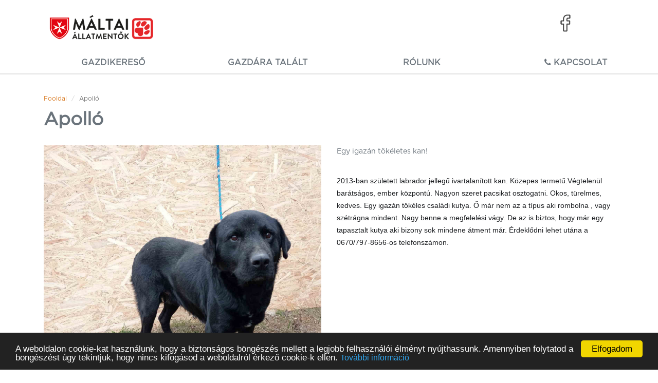

--- FILE ---
content_type: text/html; charset=UTF-8
request_url: http://maltai.kutyas.halation.hu/tartalom/show/62
body_size: 5116
content:
<!DOCTYPE html>
<html lang="hu">
    <head>

        <title>Máltai Szeretetszolgálat</title>
        <link rel="shortcut icon" href="/img/favicon-doggo.png" type="image/x-icon">
       

        <meta name="author" content="halation">
        <meta name="keywords" lang="hu" content="Adomány-Mentő-Gyűjtés">
        <meta name="description" lang="hu" content="Adománygyűjtés">
        <meta name="ROBOTS" content="INDEX, FOLLOW">
        <meta http-equiv="content-type" content="text/html; charset=UTF-8">
        <meta http-equiv="content-style-type" content="text/css">
        <meta http-equiv="content-language" content="hu">
        <meta name="language" content="hu" />

        <meta http-equiv="X-UA-Compatible" content="IE=edge,chrome=1">
        <meta name="viewport" content="width=device-width, initial-scale=1">

        <meta property="og:url" content="https://adomanyozz.hu/"/>
        <meta property='og:type' content="website" />
        <meta property='og:title' content="Magyar Máltai Szeretetszolgálat" />
        <meta property="og:image" content="/img/fb-thumbnail.png" />
        <meta property='og:description' content='Minden támogatás jó helyre kerül. Az Öné is.'>
        <meta property='og:site_name' content='Adomanyozz' />
        <link rel="image_src" href="/img/fb-thumbnail.png" />

        <base href="http://maltai.kutyas.halation.hu//">

        <title>Máltai Szeretetszolgálat</title>
        
      
        <link href='https://fonts.googleapis.com/css?family=Open+Sans+Condensed:700&subset=latin,latin-ext' rel='stylesheet' type='text/css'>
        <link href="/css/bootstrap.min.css" rel="stylesheet">        
        
        <link href="/assets/lib/lightbox/css/lightbox.css" rel="stylesheet">

        <link href="/css/font-awesome.min.css" rel="stylesheet" >
        <link href="//maxcdn.bootstrapcdn.com/font-awesome/4.2.0/css/font-awesome.min.css" rel="stylesheet">
        <link href="assets/lib/lightbox/css/lightbox.css" rel="stylesheet">
        <!---->
        <link href="/css/style-maltai.css" rel="stylesheet">
        <link href="/css/style.css" rel="stylesheet">
        <link href="/css/style-oncotypiq.css" rel="stylesheet">
        
        <link href="/css/style-doggo.css" rel="stylesheet">
        
        
        
        
            
      
    

    </head>

    <body id="top">
     
        <div class="container">
        
            
            <nav class="navbar navbar-default navbar-fixed-top navbar-onco">
              <div class="container">
                <div class="row nomargin"><div class="row nomargin">
                  <!-- Brand and toggle get grouped for better mobile display -->
                  <div class="navbar-header navbar-header-onco">
                    <button type="button" class="navbar-toggle collapsed" data-toggle="collapse" data-target="#navbar-onco-navbar-collapse-1" aria-expanded="false">
                      <span class="sr-only">Toggle navigation</span>
                      <span class="icon-bar"></span>
                      <span class="icon-bar"></span>
                      <span class="icon-bar"></span>
                    </button>
                    
                    <!--brand logo-->
                    <a class="navbar-brand" href="#">
                    <img src="img/logo-maltai-kutyas-400-4.png" class="www_logo konf-logo" alt="Máltai Állatmentők"></a>
                    
                    <!--brand name-->
                    <!--a class="navbar-brand navbar-brand-name" href="#">
                    <span class="brand-name"><h1 class="brand-text">A magyarországi szakmai tudás gyarapodásának elősegítése az egészségügy területén a Kárpát-medence szomszédos országaival projekt</h1></span>
                    </a-->
                    
                    <div class="search-container">
                      <input type="text" class="searchBox hidden-sm hidden-xs hidden" id="searchBox" value="">
                      <div id="searchButton" onclick="chooseSearchBtnFunction();" class="hidden"></div>
                      
                      <a href="https://adomanyozz.hu/?aam=27" target="blank" class="btn-support-nav hidden">Támogatom</a>
                       <a class="fblogo-pos" href="https://www.facebook.com/M%C3%A1ltai-%C3%81llatment%C5%91k-104857848098867" target="blank"><img src="img/icon-fb-transparent-60.png" class="fblogo" alt="Máltai Állatmentők"></a>
                      
                       
                    </div>
                  
                  </div></div>
                </div>
                
                
              
                
                <!-- Collect the nav links, forms, and other content for toggling -->
                <div class="collapse navbar-collapse navbar-onco-nav" id="navbar-onco-navbar-collapse-1">
                  <ul id="fomenu" class="nav navbar-nav">
                            <li><a class="fomenu" href="/?tpl=gazdikereso">Gazdikereső</a></li>
                            <li><a class="fomenu" href="/?tpl=gazditalalo">Gazdára talált</a></li>
                            <li><a class="fomenu hidden" href="/?tpl=hogyansegithetsz">Hogyan segíthetsz?</a></li>
                            <li><a class="fomenu" href="tartalom/show/19">Rólunk</a></li>
                            <li><a class="fomenu" href="/?tpl=kapcsolat"><i class="fa fa-phone" aria-hidden="true"></i> Kapcsolat</a></li>
                  </ul>
                  
                  <!--form class="navbar-form navbar-left" role="search">
                    <div class="form-group">
                      <input type="text" class="form-control" placeholder="Search">
                    </div>
                    <button type="submit" class="btn btn-default">Submit</button>
                  </form-->
                  <!--ul class="nav navbar-nav navbar-right">
                    <form class="navbar-form navbar-left" action="keres" method="post">
                        <div class="form-group">
                        <input class="keresosav" type="text" name="keresoSzo" value="Keresés..." onfocus="this.value='';">
                        <input class="keresogomb" type="submit" value="OK" id="" />
                        </div>
                    </form>
                  </ul-->
                </div><!-- /.navbar-collapse -->
              </div><!-- /.container-fluid -->
            </nav>
            
             
             
            
             
             
        </div>


        <div class="containerr">
            <div class="">

                <div class="container">
    
  
    <div class="row">
        <div class="text-box white-bg content-tite col-md-12">
            <div class="text-box content-tite col-md-12" id="top">
                <ol class="breadcrumb">
                  <li><a href="/">Fooldal</a></li>
                                  <li class="active">Apolló</li>
                </ol>
                <h1>Apolló</h1>
            </div>
        </div>   
    </div>  
  
  
    <div class="row ">
             
             
              <div class="text-box  content-tite col-md-12">
                <div class=" ">
                        
                    <div class="op-lead article-lead col-md-6 hidden">
                       <img class="img-responsive op-img" src="/assets/uploads/files/1a280-128521188_2083731881760568_7919469400309288483_n.jpg" alt="" >
                       
                       
                    </div>
                        
                    <div class=" col-md-6 ">    
                        <div class="">
                                                        <img class="img-responsive op-img" src="/assets/uploads/files/1a280-128521188_2083731881760568_7919469400309288483_n.jpg" alt="Apolló" >
                            <div class="img-info">
                            <p><i class="fa fa-camera"></i> Fotó: Apolló</p>
                            </div>
                        </div>
                    </div>
                    
                    <div class="right-info article-info col-md-6 ">
                    <p>
	Egy igaz&aacute;n t&ouml;k&eacute;letes kan!</p>
                      <div class="_3xge fsm fwn fcg" style="color: rgb(144, 148, 156); line-height: 24px; font-family: Helvetica, Arial, sans-serif; text-align: center;">
	&nbsp;</div>
<p>
	<span aria-level="4" class="_2iem" role="heading" style="font-size: 14px; line-height: 18px; font-family: Helvetica, Arial, sans-serif; color: rgb(28, 30, 33); text-align: center;">2013-ban sz&uuml;letett labrador jellegű ivartalan&iacute;tott kan. K&ouml;zepes termetű.V&eacute;gtelen&uuml;l bar&aacute;ts&aacute;gos, ember k&ouml;zpont&uacute;. Nagyon szeret pacsikat osztogatni. Okos, t&uuml;relmes, kedves. Egy igaz&aacute;n t&ouml;k&eacute;les csal&aacute;di kutya. Ő m&aacute;r nem az a t&iacute;pus aki rombolna , vagy sz&eacute;tr&aacute;gna mindent. Nagy benne a megfelel&eacute;si v&aacute;gy. De az is biztos, hogy m&aacute;r egy tapasztalt kutya aki bizony sok mindene &aacute;tment m&aacute;r. &Eacute;rdeklődni lehet ut&aacute;na a 0670/797-8656-os telefonsz&aacute;mon.</span></p>
                        
                    </div>
               
                </div>
                
                
                <div class="article-body col-md-12">
                    
                      
                        
                                              

                        
                </div>
                
                
                
                
                

            
            
            </div>
        </div>
        
        
       
        
    
    
  
</div>

            </div>	
        </div>


        <footer>
           <div class=" main-footer">
                <div class="container">
                  <div class="row">
                    <div id="" class=" col-md-12 footer-block-section top">
                        
                        
                        <div class=" col-md-4 col-sm-6 main-footer-nav">
                            <h2>Oldalaink</h2>
                            <ul class="footercat">
                              
                              <li><a class="" href="/?tpl=gazdikereso">Gazdikereső</a></li>
                              <li><a class="" href="/?tpl=gazditalalo">Gazdára talált</a></li>
                              <li><a class="hidden" href="/?tpl=hogyansegithetsz">Hogyan segíthetsz?</a></li>
                              <li><a class="" href="http://maltai.kutyas.halation.hu//tartalom/show/19">Rólunk</a></li>
                              <li><a class="" href="/?tpl=kapcsolat"> Kapcsolat</a></li>
                              <li><i class="fa fa-phone" aria-hidden="true"></i>  06-70-797-8656</a></li>
                            </ul>
                        </div>
                        
                        <div class=" col-md-4 col-sm-6 main-footer-nav">
                            <h2>Felelősség és segítség</h2>
                            <ul class="footercat">
                              <li><a class="" href="https://maltai.hu/tajekoztatoadatkezelesrol">Adatvédelmi nyilatkozat</a>
                                <ul class="subcat hidden">
                                  <li><a class="noncircle" href="/">Stage 0 - DCIS</a></li>
                                  <li><a class="noncircle" href="/">Stage I-IIIA - Invasive</a></li>
                                </ul>
                              </li>
                              <li><a class="" href="https://adomanyozz.hu/">Adományozok</a></li>
                              <li><a class="noncircle hidden" href="/">Társadalmi felelőségvállalás</a></li>
                              <li><a class="noncircle hidden" href="/">Küldetésünk</a>
                                <ul class="subcat hidden">
                                  <li><a class="" href="/">Early Stage</a></li>
                                  <li><a class="" href="/">Metastatic</a></li>
                                </ul>
                              </li>
                              <!--li><a class="" href="/nyilvanossagielemek">Nyilvánossági elemek</a></li-->
                              <!--lli role="presentation" class="dropdown">
                                <a class="dropdown-toggle" data-toggle="dropdown" href="#" role="button" aria-haspopup="true" aria-expanded="false">
                                  Nyilvánossági elemek <span class="caret"></span>
                                </a>
                                <ul class="dropdown-menu">
                                   <li><a class="dropdown-item" href="/?tpl=fotodok">Fotó dokumentációk</a></li>
                                   <li><a class="dropdown-item" href="/?tpl=tabla">Tábla</a></li>
                                   <li><a class="dropdown-item" href="/?tpl=sajtoanyagok">Sajtóanyagok</a></li>
                                   <li><a class="dropdown-item" href="/?tpl=kiadvany">Kiadványok</a></li>
                                </ul>
                              </li-->
                              <!--li><a class="" href="/?tpl=kapcsolat">Kapcsolat</a></li-->
                              
                            </ul>
                        </div>
                        
                        <div class=" col-md-4 col-sm-6 main-footer-nav">
                            <h2>Közösség</h2>
                            <ul class="footercat">
                              <li><a class="" href="https://www.facebook.com/M%C3%A1ltai-%C3%81llatment%C5%91k-104857848098867" target="blank">Facebook</a></li>
                             
                              <li><a class="" href="https://maltai.hu/" target="blank">Máltai Szeretetszolgálat</a></li>
                                                            <li>
                                  <a class="fomenu" href="/stilus/valt/am"><img src="img/icon-accessibility.png" class="icon-access" alt="Akadálymentességre váltó ikon"></a>
                              </li>
                                                          </ul>
                        </div>

                    </div>
                    
                    <div id="" class=" col-md-12 main-footer-section hidden">
                     
                        <div class=" col-md-6 col-sm-12 main-footer-address">
                            <h2>Elérhetőségeink</h2>
                            <address>
                              <strong>Máltai Szeretetszolgálat Egyesület</strong><br>
                                Országos Központ<br>
                                1125 Budapest, Szarvas Gábor út 58-60.<br>
                              <abbr title="Phone">Tel.: +36 1/39-14-700<br>
                              +36 1/39-14-704<br>
                              Fax: +36 1/39-14-728<br>
                              </abbr>
                                                            <!-- E-mail: <a href="mailto:?subject=Érdeklődés"> </a>-->
                               
                                E-mail: <a href="mailto:info@maltai.hu?subject=Érdeklődés">info@maltai.hu</a>
                            </address>
                            <p>Nyilvántartási szám: 01-02-0000010<br>
                            Adószám: 19025702-2-43</p>
                            <p>A 2017. évi LXXVI. törvény alapján a Magyar Máltai Szeretetszolgálat külföldről támogatott szervezetnek minősül.</p>
                            <p>Valamennyi tartalom a MMSZ kizárólagos tulajdonát képezi!</p>
                        </div>
                        
                        <div class=" col-md-6">
                        <a href="https://maltai.hu"><img class="palyazat-img img-responsive" src="/img/Footer_Logo_Oncotype_IQ.png" alt="Magyar Máltai Szeretetszolgálat" /></a>
                        </div>
                        <div class=" col-md-6">
                        <a href="https://maltai.hu/tamogatott_programok"><img class="palyazat-img img-responsive" src="/img/Footer_Logo_Oncotype_IQ.png" alt="Magyar Máltai Szeretetszolgálat" /></a>
                        </div>
                    </div>
                  </div>
                  
                  <div class="row">
                    <div id="" class=" col-md-12 footer-block-section">
                    
                    <ul class="bottom-nav hidden">
                      <li class="first inline-nav"><a href="/">Főoldal</a></li> 
                      <li class=" inline-nav"><a href="/privacy">Adatvédelem</a></li> 
                      <li class=" inline-nav"><a href="https://adomanyozz.hu/">adományozz.hu</a></li> 
                      <li class="last inline-nav"><a href="https://maltai.hu/">maltai.hu</a></li>
                    </ul>
                    
                    
                    <p class="copyright-text">Copyright © Magyar Máltai Szeretetszolgálat Egyesület, Minden jog fenntartva 2020</p>
                    
                    
                    <p class="legal-text">Nyilvántartási szám: 01-02-0000010 | Adatkezelés nyilvántartási száma: NAIH-133098/2017. | Adószám: 19025702-2-43 | Számlaszám: OTP Bank Nyrt. 11784009-20200745<br>

A 2017. évi LXXVI. törvény alapján a Magyar Máltai Szeretetszolgálat külföldről támogatott szervezetnek minősül.</p>
                      
                    </div>
                  </div>
                  
                  
                </div>
                
            </div>
            <div class=" sub-footer">
                <div class="container">
                  <div class="row">
                    <div id="" class=" col-md-12 main-footer-section">
                        <div class=" col-md-9 leftsub">
                            <h4 class="hidden">Máltai örökbefogadásra váró kutyusok.</h4>
                        </div>
                        <div class=" col-md-3 rightsub">
                            <div class="news-group">
                                <div class=" col-md">
                                  <a href="https://maltai.hu"><img class="palyazat-img img-responsive" src="/img/logo-footer2.png" alt="Magyar Máltai Szeretetszolgálat" /></a>
                                </div>
                            </div>
                        </div>
                    </div>

                    <!--back to top-->
                    <div class="text-center back-to-top">
                        <p class="text-center hidden-xs" id="back-top">
                            <a href="#top">
                            <i class="fa fa-caret-up"></i>
                            <br>
                        </p>
                    </div>                    
                  </div>
                </div>
            </div>
            
            
            
                        
            
        </footer>


     
        

        <script>
            window.cookieconsent_options = {
                message: 'A weboldalon cookie-kat használunk, hogy a biztonságos böngészés mellett a legjobb felhasználói élményt nyújthassunk. Amennyiben folytatod a böngészést úgy tekintjük, hogy nincs kifogásod a weboldalról érkező cookie-k ellen.',
                dismiss: 'Elfogadom',
                theme: 'dark-bottom',
                learnMore: 'További információ',
                link: 'https://maltai.hu/tajekoztatoadatkezelesrol'
            };
        </script>

        <!-- Minified Cookie Consent served from our CDN -->
        <script src="//cdnjs.cloudflare.com/ajax/libs/cookieconsent2/1.0.9/cookieconsent.min.js"></script>



        <!-- Bootstrap ========================================================-->
        <!-- jQuery (necessary for Bootstrap's JavaScript plugins) -->
        <script src="https://cdnjs.cloudflare.com/ajax/libs/jquery/2.0.3/jquery.min.js"></script>
        <!-- Include all compiled plugins (below), or include individual files as needed -->
        <!-- <script src="/js/bootstrap.js"></script> -->
        <script src="/js/bootstrap.min.js"></script>
        <!-- Bootstrap END=====================================================-->	
        
        
        <script type="text/javascript" src="/assets/lib/lightbox/js/lightbox.min.js"></script>

        <!-- smooth scroll script=====================================================-->  	
        <script src='/js/bind-polyfill.js'></script>
        <script src='/js/smooth-scroll.js'></script>
        <script src='/js/init_maltai.js'></script>
        
       


        
    </body>

</html>

--- FILE ---
content_type: text/css
request_url: http://maltai.kutyas.halation.hu/css/style-maltai.css
body_size: 114871
content:

@font-face {
  font-family: 'Glyphicons Halflings';
  src: url('fonts/glyphicons-halflings-regular.eot');
  src: url('fonts/glyphicons-halflings-regular.eot?#iefix') format('embedded-opentype'), url('fonts/glyphicons-halflings-regular.woff') format('woff'), url('fonts/glyphicons-halflings-regular.ttf') format('truetype'), url('fonts/glyphicons-halflings-regular.svg#glyphicons-halflingsregular') format('svg');
}

@font-face {
  font-family: 'FontAwesome';
  src: url('fonts/fontawesome-webfont.eot');
  src: url('fonts/fontawesome-webfont.eot?#iefix') format('embedded-opentype'), 
	url('fonts/fontawesome-webfont.woff') format('woff'), 
	url('fonts/fontawesome-webfont.ttf') format('truetype'), 
	url('fonts/fontawesome-webfont.svg#fontawesome-webfont') format('svg');
}


@font-face {
    font-family: 'Pristina';
    src: url('../fonts/Pristina-Regular.eot');
    src: url('../fonts/Pristina-Regular.eot?#iefix') format('embedded-opentype'),
        url('../fonts/Pristina-Regular.woff') format('woff'),
        url('../fonts/Pristina-Regular.ttf') format('truetype');
    font-weight: normal;
    font-style: normal;
}


/*fontokat belőni*/


.responsive-video {
    position: relative;
    padding-bottom: 56.25%;
    padding-top: 60px;
    overflow: hidden;
}

.responsive-video iframe, .responsive-video object, .responsive-video embed {
    position: absolute;
    top: 0;
    left: 0;
    width: 100%;
    height: 100%;
}

.open-blink {
    animation: open-blink 1s linear infinite;
}

@keyframes open-blink {  
  50% { opacity: 0; }
}

p > .cc_message, li > .cc_message, div > .cc_message {
    color: white;
}

.top-news-content > p {
 text-align: left!important;
}

p > strong {
    font-weight: 300;
}

.op-content p > strong {
    font-weight: 700;
}



a {
    font-size: 16px;
    color: #d31e26;
}

h4 {
    line-height: 1.52857143;
    font-weight: 300;
    color: #000;
}
 
p > img {
    max-width: 100%;
}
 
.red {
    color: #d31e26;
}

.black {
    color: #000;
}

.white {
    color: #FFF;
}

.white-bg {
    background: #FFF;
}

.red-bg {
    background: #CF1E26;
}

.yellow-bg {
    background: #FF9800;
}

.top-navbar {

        background-color: #A31826 ;
    
/* Permalink - use to edit and share this gradient: http://colorzilla.com/gradient-editor/#cf1e26+0,cf1e26+70,cf1e26+100&1+0,0.82+100 */
/* background: -moz-linear-gradient(left, rgba(207,30,38,1) 0%, rgba(207,30,38,0.87) 70%, rgba(207,30,38,0.82) 100%); /* FF3.6-15 */
/* background: -webkit-linear-gradient(left, rgba(207,30,38,1) 0%,rgba(207,30,38,0.87) 70%,rgba(207,30,38,0.82) 100%); /* Chrome10-25,Safari5.1-6 */
/* background: linear-gradient(to right, rgba(207,30,38,1) 0%,rgba(207,30,38,0.87) 70%,rgba(207,30,38,0.82) 100%); /* W3C, IE10+, FF16+, Chrome26+, Opera12+, Safari7+ */
/* filter: progid:DXImageTransform.Microsoft.gradient( startColorstr='#cf1e26', endColorstr='#d1cf1e26',GradientType=1 ); /* IE6-9 */


/* Permalink - use to edit and share this gradient: http://colorzilla.com/gradient-editor/#cf1e26+0,cf1e26+70,a31826+100 */
/* background: rgb(207,30,38); /* Old browsers */
/* background: -moz-linear-gradient(left, rgba(207,30,38,1) 0%, rgba(207,30,38,1) 70%, rgba(163,24,38,1) 100%); /* FF3.6-15 */
/* background: -webkit-linear-gradient(left, rgba(207,30,38,1) 0%,rgba(207,30,38,1) 70%,rgba(163,24,38,1) 100%); /* Chrome10-25,Safari5.1-6 */
/* background: linear-gradient(to right, rgba(207,30,38,1) 0%,rgba(207,30,38,1) 70%,rgba(163,24,38,1) 100%); /* W3C, IE10+, FF16+, Chrome26+, Opera12+, Safari7+ */
/* filter: progid:DXImageTransform.Microsoft.gradient( startColorstr='#cf1e26', endColorstr='#a31826',GradientType=1 ); *//* IE6-9 */
}

.nav>li>a:focus, .nav>li>a:hover {
    text-decoration: none;
    background-color: #FF9800;
}

li.ihelp {
    /*background-color: rgba(255, 152, 0, 0.78);*/
    background-color: rgb(255, 255, 255);
}

.nav>li.ihelp>a {
    color: #d31e26;
}

.brand-navbar {
    background-color: #d31e26;
}

.slogan {
    padding: 42px 13px 30px 100px;
}

.slogan > img{
    cursor:pointer;
}

img.brand-logo-maltai {
    /* margin: 0 auto; */
    max-width: 270px;
    margin-left: 38px;
}

.navbar-default .navbar-collapse {
    border-color: rgba(231, 231, 231, 0);
}

.navbar-maltai {
    background-color: #A31826 ;
    border-color: #d31e26;
    
    /*background: -moz-linear-gradient(left, rgba(207,30,38,1) 0%, rgba(207,30,38,0.87) 70%, rgba(207,30,38,0.82) 100%); /* FF3.6-15 */
    /*background: -webkit-linear-gradient(left, rgba(207,30,38,1) 0%,rgba(207,30,38,0.87) 70%,rgba(207,30,38,0.82) 100%); /* Chrome10-25,Safari5.1-6 */
    /*background: linear-gradient(to right, rgba(207,30,38,1) 0%,rgba(207,30,38,0.87) 70%,rgba(207,30,38,0.82) 100%); /* W3C, IE10+, FF16+, Chrome26+, Opera12+, Safari7+ */
    /*filter: progid:DXImageTransform.Microsoft.gradient( startColorstr='#cf1e26', endColorstr='#d1cf1e26',GradientType=1 ); /* IE6-9 */
    
    /* Permalink - use to edit and share this gradient: http://colorzilla.com/gradient-editor/#cf1e26+0,cf1e26+70,a31826+100 */
/*background: rgb(207,30,38); /* Old browsers */
/*background: -moz-linear-gradient(left, rgba(207,30,38,1) 0%, rgba(207,30,38,1) 70%, rgba(163,24,38,1) 100%); /* FF3.6-15 */
/*background: -webkit-linear-gradient(left, rgba(207,30,38,1) 0%,rgba(207,30,38,1) 70%,rgba(163,24,38,1) 100%); /* Chrome10-25,Safari5.1-6 */
/*background: linear-gradient(to right, rgba(207,30,38,1) 0%,rgba(207,30,38,1) 70%,rgba(163,24,38,1) 100%); /* W3C, IE10+, FF16+, Chrome26+, Opera12+, Safari7+ */
/*filter: progid:DXImageTransform.Microsoft.gradient( startColorstr='#cf1e26', endColorstr='#a31826',GradientType=1 ); /* IE6-9 */



    
    border-radius: 0px;
    min-height: 20px;
    margin-bottom: 0px;    
}

a.navbar-brand-md {
    /*float: right;*/
    padding: 34px 0px 20px;
}

.navbar-nav > li > a {
    color: #FFF;
}

.navbar-nav.navbar-right.bottom-nav > li  {

}

.navbar-nav.navbar-right.bottom-nav > li > a {
    font-size: 13px;
    padding-top: 7px;
    padding-bottom: 7px;
    cursor: pointer;
    padding-left: 13px;
    padding-right: 13px;
}

.breadcrumb {
    padding: 20px 0px 0px;
    margin-bottom: 0px;
    list-style: none;
    background-color: #FFF;
    border-radius: inherit;
}

.breadcrumb a, .breadcrumb li, .breadcrumb {
    font-size: 12px;
}

img.pray {
    float: left;
    width: 21px;
    margin-right: 5px;
}

/*carousel fade*/
.carousel-fade .carousel-inner .item {
  opacity: 0;
  -webkit-transition-property: opacity;
  -moz-transition-property: opacity;
  -o-transition-property: opacity;
  transition-property: opacity;
}
.carousel-fade .carousel-inner .active {
  opacity: 1;
}
.carousel-fade .carousel-inner .active.left,
.carousel-fade .carousel-inner .active.right {
  left: 0;
  opacity: 0;
  z-index: 1;
}
.carousel-fade .carousel-inner .next.left,
.carousel-fade .carousel-inner .prev.right {
  opacity: 1;
}
.carousel-fade .carousel-control {
  z-index: 2;
}

.carousel-caption.main-slider {
    background: rgba(211, 30, 38, 0.71);
    right: 0%;
    left: 55%;
    border-top-left-radius: 40px;
    border-bottom-left-radius: 40px;
    padding-bottom: 10px;
    padding-top: 0px;
    bottom: 40px;
    text-align: left;
}

span.glyphicon.glyphicon-chevron-right.slider-title {
    position: absolute;
        top: 17%;
    display: inline-block;
    font-family: 'Glyphicons Halflings';
    font-style: normal;
    font-weight: 400;
    line-height: 1;
    -webkit-font-smoothing: antialiased;
    -moz-osx-font-smoothing: grayscale;
    left: 20px;
    font-size: xx-large;
}

.carousel-caption.main-slider > h1 {
    font-size: 28px;
    margin-top: 9px;
    margin-bottom: 6px;
    margin-left: 60px;
}

.carousel-caption.main-slider > h1 > a {
    color: #FFF;
    text-decoration: none;
    font-size: 28px;
    margin-top: 9px;
    margin-bottom: 6px;
}

.carousel-indicators {
    bottom: 0px;
}

.carousel-indicators .active {
    width: 20px;
    height: 20px;
    margin: 0;
    background-color: #d31e26;
}

.carousel-indicators li {
    display: inline-block;
    width: 20px;
    height: 20px;
    margin: 1px;
    text-indent: -999px;
    cursor: pointer;
    background-color: #000\9;
    background-color: rgba(0,0,0,0);
    border: 1px solid #d31e26;
    border-radius: 0px;
}

.carousel-indicators.newsind {
    bottom: 0px;
}

.carousel-indicators.newsind .active {
    width: 30px;
    height: 30px;
    margin: 0 2px;
    background-color: #d31e26;
    color: #FFF;
}

.carousel-indicators.newsind li {
    text-indent: 0;
    margin: 0 2px;
    width: 30px;
    height: 30px;
    line-height: 30px;
    cursor: pointer;
    background-color: #000\9;
    background-color: rgba(0,0,0,0);
    border: 1px solid #d31e26;
    border-radius: 0px;
    font-size: 14px;
    font-weight: bold;
    color:  #d31e26;
    transition: all 0.25s ease;
}

.carousel-caption > h4 {
    color: #FFF;
}

.embed-responsive.embed-responsive-16by9 {
    margin-bottom: 10px;
}

.top-content-section {
    border-bottom: 1px solid #f2f2f2;
    /*padding: 30px 0px;*/
    background: #FFF;
    border-top: 3px solid #d31e26;
}

.top-content-section.top-partners {
    border-bottom: 1px solid #f2f2f2;
    padding: 30px 0px;
    background: #FFF;
    border-top: 0px solid #d31e26;
}

.top-content {
    text-align: center;
    border-left: 1px solid #f2f2f2;
    min-height: 238px;
    padding: 30px 0px;
}

.top-content.first {
    border-left: 0px solid #f2f2f2;
}

.top-content:hover {
    background: #d31e26;
    -webkit-transition: all 1s ease-in;
    -moz-transition: all 1s ease-in;
    transition: all 1s ease-in;
}

.top-content.web:hover {
    background: inherit;
}

.top-content h2:hover, .top-content-section > a:hover {
    color: #fff;
}

.top-content > img {
    margin: 0 auto;
    padding: 10px;
    max-width: 110px;
}

.top-content.web > img {
    max-width: 100%;
}

.top-content > h2,  .top-news-section > h2{
    font-size: 18px;
    font-weight: bold;
}

.top-news-section {
    border-bottom: 1px solid #f2f2f2;
    padding: 10px 30px 30px;
    background: #FFF;    
}

.lead-article {
    margin-bottom: 30px;
}

.top-news-title {
    border-left: 30px solid #d31e26;
    margin-bottom: 30px;
}

.top-news-title.mapsearch {
    margin-bottom: 20px;
}

img.top-news-lead-img {
    width: 100%;
}

.top-news-title > h2 {
    margin-left: 10px;
    font-weight: bold;
}

.top-news-content {
    font-size: 16px;
    line-height: 1.52857143;
    font-weight: 300;
    font-size: 18px;
    color: #000;
}

.top-news-content > h2 {
    font-size: 26px;
    margin-top: 0px;
    font-weight: bold;
}

.top-news-content > h2 > a{
    font-size: 26px;
    margin-top: 0px;
    font-weight: bold;
    text-decoration: none;
}

.top-news-content > h5 {
    color: #9E9E9E;
    font-style: italic;
    margin-bottom: 20px;
}

.top-news-content > p {

}

.top-news-content > a {
    font-style: italic;
}

.more {
    margin-top: 50px;;
}

.top-sites-section {
    padding: 10px 30px 70px;
    background: #FFF;
}

.top-sites-section > .top-content-section {
    /*border-bottom: 1px solid #f2f2f2;*/
    padding: 30px 0px;
    background: #e8e7e7;
    border-top: 3px solid #d31e26;
    margin: inherit;    
}

.top-sites-section > .top-content-section > .top-content.first {
    border-left: 0px solid #fff;
}
.top-sites-section > .top-content-section > .top-content {
    text-align: center;
    border-left: 1px solid #fff;
    min-height: 240px;
}
 
 .top-sites-section.cover {
    padding: 10px 30px 30px;
    background: #FFF;
}

 .top-sites-section > .top-content-section > .top-content > h3 {
    text-align: center;
    font-size: 15px;
    text-transform: uppercase;
    color: #D31E26;
    min-height: 48px;
    overflow: hidden;
}

 .top-sites-section > .top-content-section > .top-content > p {
    text-align: center;
    font-size: 13px;
    padding: 9px;
    min-height: 130px; 
}

.btn-more {
    color: #D31E26;
    background-color: #fff;
    border-color: #D31E26;
    border-radius: 0px;
    font-size: 13px;
    font-weight: bold;
    padding: 5px 42px;
    border: 1px solid #D31E26;    
}

.top-sites-section > .top-content-section.moresite {
    border-top: 0px solid #d31e26;
}

.top-sites-section > .top-content-section.moresite > h3{
     font-size: 20px;
     font-weight: bold;
     margin-left: 30px;
}

.top-sites-section > .top-content-section.moresite > ul > li {
    list-style: none;
    display: inline;
    margin-right: 30px;
    line-height: 30px;
}

/*news category*/
.carousel-wrapper {
    padding: 10px 30px 30px;
    background: #FFF;
}

.news-slider {
    margin-top: 20px;
}

.item.news > img {
    width: 64%;
}

.carousel-indicators.newsind {
    left: 94%;
    margin-bottom: 0px;
    max-width: 36%;
}

.carousel-caption.news-caption {
    left: 67%;
    right: 2%;
    text-shadow: inherit;
    text-align: left;
    overflow: hidden;
    top: 0%;
    padding-top: 0px;
}

.carousel-caption.news-caption > h3{
    color: #000;
    font-weight: bold;
}

.carousel-caption.news-caption h4, .news-top-article > h4, .other-news-content > h4 {
    color: #d31e26;
    font-weight: bold;
    font-size: 17px;
    float: left;
    margin-right: 20px;
    width: 100%;
}


.carousel-inner>.item>a>img.news-img {
    max-height: 475px;
    max-width: 64%;
}

.carousel-caption.news-caption > a {
    text-decoration: none;
}

.carousel-caption.news-caption > a > h3 {
    float: none;
    color: #000;
    font-weight: bold;
    margin-top: 10px;
}


.cat-title {
    width: 100%;
    min-height: 18px;
}

.news-top-article > h4 {
    float: none;
}

span.lead-date {
    font-style: italic;
    color: #808080;
    font-size: 13px;
    font-weight: 100;
    margin-left: 10px;
}

.carousel-caption.news-caption > p {
    font-size: 14px;
}

.top-news-section.news-cat {
    border-bottom: 1px solid #f2f2f2;
    padding: 10px 15px 30px;
    background: #FFF;
}

.top-news-img {
    padding: 0px 0px 0px 0px;
    max-height: 200px;
    overflow: hidden;
}

.top-news-img.index {
    padding: 0px 0px 0px 0px;
    max-height: inherit;
    overflow: hidden;
}

.news-top-article > a {
    text-decoration: none;
}


.news-top-article > a:hover, .news-top-article > a > h3:hover, .other-news-content > a > h3:hover, .news-list-item > a:hover, .list-news > a > h3:hover, .carousel-caption.news-caption > a > h3:hover {
    color: #d31e26;
}

.news-top-article > a > img {
    /*max-height: 197px;*/
}

.news-top-article > a > h3 {
    float: none;
    color: #000;
    font-weight: bold;
    font-size: 20px;
    margin-top: 10px;
}

.donate-section, .other-news-section {
    border-bottom: 1px solid #f2f2f2;
    padding: 20px 30px 20px;
    background: #FFF;
}

.donate-section {
    padding: 20px 30px 20px;
}

.donate-inside {
    background: #d31e26;
    padding: 0px;
}

.donate-section p {
    font-size: 14px;
    font-style: italic;
    padding: 10px 20px 15px;
    line-height: 16px;
    font-weight: lighter;
}

.donate-section p, .donate-section h3 {
    color: #FFF;
}
    
.donate-img {
    padding: 0px;
}

.donate-btn {
    padding: 10px 50px;
}

.other-news-content {
    text-align: left;
    font-size: 14px;
    line-height: 1.52857143;
    font-weight: 300;
}

.other-news-content > h3,  .other-news-content > a,  .other-news-content > a > h3, .list-news > a > h3 {
    text-align: left;
    font-size: 20px;
    margin-top: 29px;
    font-weight: bold;
    color: #000;
    text-decoration: none;
}

.other-news-content > h4 {
    margin-top: 0px;
    width: 100%;
}

.other-news-content > p {
    text-align: left;
    font-size: 14px;
}

.news-list-item {
    padding: 10px 0px;
    border-top: 1px solid #e2e2e2;
}

.news-list-item.first {
    border-top: 0px solid #e2e2e2;
}

.news-list-item > h5 {
    color: #d31e26;
    font-weight: bold;
    margin-bottom: 0px;    
    /*font-size: 17px;
    float: left;
    margin-right: 20px; */   
}

.news-list-item > a > h4 {
    font-size: 16px;
}

.news-list-item > a {
    color: #525252;
     /*font-weight: bold;
   font-size: 17px;
    float: left;
    margin-right: 20px; */  
    text-decoration: none;
}

.list-news > a {
    text-decoration: none;
}

.other-news-section.arch {
    border-bottom: 1px solid #f2f2f2;
    padding: 20px 30px 20px;
    background: #FFF;
}

.archive {
    background-color: #d31e26;
    min-height: 80px;
    padding: 10px 20px 10px 30px;
}

.archive-more {
    float: right;
}

a.title {
    color: #FFF;
    padding: 0px 30px 0px 0px;
    font-size: 24px;
    font-weight: 900;
}

a.sub-title {
    color: #FFF;
    border-left: 1px solid #FFF;
    line-height: 5px;
    font-size: 12px;
    padding: 0px 5px 0px 5px;
}

.archive > h5 {
    color: #FFF;
    font-style: italic;
    font-weight: lighter;
    margin: 0px;
    width: 70%;
}

img.archive-icon {
    width: 40px;
    margin-top: -25px;
}

.news-list-item.media {
    padding: 0px 0px;
    border-bottom: 1px solid #e2e2e2;
    border-top: inherit;
}

.news-list-item.media.last {
    padding: 0px 0px;
    border-bottom: inherit;
    border-top: inherit;
}

.news-list-item.media > a > h4, .news-list-item.more a {
    color: #d31e26;
    margin-top: 0px;
}

.news-list-item.media > a > h4:hover, .news-list-item.more a:hover {
    color: #919191;
}

.news-list-item.media  span.lead-date, .news-list-item.spech span.lead-date{
    margin-left: 0px;
}

.news-list-item.spech > a > h4 {
    font-size: 14px;
    font-style: italic;
    margin-top: 0px;
    margin-bottom: 0px;    
    color: #d31e26;
}

.news-list-item.more {
    padding: 10px 0px;
    border-top: 0px solid #e2e2e2;
    margin-top: 30px;
}

p > cite > img {
    max-width: 100%;
}

.story > h5 {
    color: #919191;
    font-weight: 100;
}

.story-img {
    margin-top: 60px;
    padding-left: 0px;
}

img.story-pic {
    margin-top: 30px;
}

.life-gallery {
    background: #FFF;
    padding: 30px;
}

.life-gallery.intez {
    padding: 15px;
}

.life-gallery.newsgallery.intez {
    padding: 30px;
}

.text-box.white-bg {
    background: #FFF;
    padding: 0px 15px 20px;
}

.text-box.white-bg h1{
    margin-top: 10px;
    font-weight: bold;
    margin-bottom: 10px;
}
 
 .other-news-section.archive-wrap {
    border-bottom: 1px solid #f2f2f2;
    padding: 20px 15px 20px;
    background: #FFF;
}

.form-control.archive-search {
    display: block;
    width: 100%;
    padding: 10px 12px;
    font-size: 16px;
    line-height: 1.3;
    color: #1E1E1E;
    background-color: #ccc;
    background-image: none;
    border: 0px solid #ccc;
    border-radius: 0px;
    height: 50px;
}

.form-group.Archsearch {
    margin: 15px auto;
}

.text-box.white-bg.content-tite.right {
    padding: 30px 15px 15px 10px;
}

.form-control-feedback-arch {
    position: absolute;
    top: 52px;
    right: 32px;
    z-index: 2;
    display: block;
    width: 30px;
    height: 38px;
    line-height: 37px;
    text-align: center;
    pointer-events: none;
}

.glyphicon-search.archive-gl:before {
    content: "\e003";
    font-size: 18px;
}

.btn-group-archive {
    width: 100%;
    margin-bottom: 40px;
}

button.btn.btn-archive {
    margin: 5px auto;
}

.btn-archive {
    display: inline-block;
    padding: 6px 12px 6px 20px;
    margin-bottom: 0;
    font-size: 14px;
    font-weight: bold;
    line-height: 1.42857143;
    text-align: left;
    border: 1px solid rgba(0, 0, 0, 0);
    border-radius: 0px;
    width: 100%;
    color: #FFF;
    background-color: #d31e26;
    border-color: #d31e26;
    height: 60px;
}

.btn-archive.sajto {
    display: inline-block;
    padding: 6px 12px 6px 20px;
    margin-bottom: 0;
    font-size: 14px;
    font-weight: bold;
    line-height: 1.42857143;
    text-align: left;
    border: 1px solid rgba(0, 0, 0, 0);
    border-radius: 0px;
    width: 100%;
    color: #FFF;
    background-color: #F0AD4E;
    border-color: #F0AD4E;
    height: 60px;
}

.btn-archive.kozl {
    display: inline-block;
    padding: 6px 12px 6px 20px;
    margin-bottom: 0;
    font-size: 14px;
    font-weight: bold;
    line-height: 1.42857143;
    text-align: left;
    border: 1px solid rgba(0, 0, 0, 0);
    border-radius: 0px;
    width: 100%;
    color: #FFF;
    background-color: #3f903f !important;
    border-color: #3f903f !important;
    height: 60px;
}

.btn-archive:hover, .btn-archive.kozl:hover, .btn-archive.sajto:hover {
    background-color: #e2e2e2 !important;
    border-color: #e2e2e2 !important;
    color: #000;
}

.btn-group .btn+.btn, .btn-group .btn+.btn-group, .btn-group .btn-group+.btn, .btn-group .btn-group+.btn-group {
    margin-left: 0px;
}

span.btn-arrow {
    position: absolute;
    right: 17px;
    bottom: 11px;
}

.btn-arrow-img {
    height: 35px;
}

.news-list-item.month, .news-list-item.month.last {
    padding: 5px 0px;
}

.year-block {
    background-color: #666;
    padding: 30px;
    margin-top: 30px;    
}

.btn-group.btn-group-year {
    width: 47%;
}

.btn-archive.year {
    display: inline-block;
    padding: 6px 12px 6px 20px;
    margin-bottom: 0;
    font-size: 14px;
    font-weight: bold;
    line-height: 1.42857143;
    text-align: center;
    border: 1px solid rgba(0, 0, 0, 0);
    border-radius: 0px;
    width: 100%;
    color: #FFF;
    background-color: #d31e26;
    border-color: #d31e26;
    height: 30px;
    margin-left: 5px;
}

.btn-group.btn-group-year.last {
    margin-left: 9px;
    margin-top: 30px;
}

nav.pagination-malta {
    text-align: center;
}

.pagination>li:first-child>a, .pagination>li:first-child>span {
    margin-left: 0;
    border-top-left-radius: 0px;
    border-bottom-left-radius: 0px;
}

.pagination>li:last-child>a, .pagination>li:last-child>span {
    border-top-right-radius: 0px;
    border-bottom-right-radius: 0px;
}

.pagination>li>a, .pagination>li>span {
    position: relative;
    float: left;
    padding: 8px 14px;
    margin-left: -1px;
    line-height: 1.42857143;
    color: #FFF;
    text-decoration: none;
    background-color: #D31E26;
    border: 2px solid #FFF;
}

/*timeline*/
.timeline {
    list-style: none;
    padding: 5px 0 20px;
    position: relative;
}

    .timeline:before {
        top: 0;
        bottom: 0;
        position: absolute;
        content: " ";
        width: 3px;
        background-color: #5F5F5F;
        left: 3%;
        margin-left: -1.5px;
    }

    .timeline > li {
        margin-bottom: 20px;
        position: relative;
    }

        .timeline > li:before,
        .timeline > li:after {
            content: " ";
            display: table;
        }

        .timeline > li:after {
            clear: both;
        }

        .timeline > li:before,
        .timeline > li:after {
            content: " ";
            display: table;
        }

        .timeline > li:after {
            clear: both;
        }

        .timeline > li > .timeline-panel {
            width: 91%;
            float: left;
            border: 1px solid #d4d4d4;
            border-radius: 2px;
            padding: 20px;
            position: relative;
            -webkit-box-shadow: 0 1px 6px rgba(0, 0, 0, 0.175);
            box-shadow: 0 1px 6px rgba(0, 0, 0, 0.175);
        }

            .timeline > li > .timeline-panel:before {
                position: absolute;
                top: 26px;
                right: -15px;
                display: inline-block;
                border-top: 15px solid transparent;
                border-left: 15px solid #ccc;
                border-right: 0 solid #ccc;
                border-bottom: 15px solid transparent;
                content: " ";
            }

            .timeline > li > .timeline-panel:after {
                position: absolute;
                top: 27px;
                right: -14px;
                display: inline-block;
                border-top: 14px solid transparent;
                border-left: 14px solid #fff;
                border-right: 0 solid #fff;
                border-bottom: 14px solid transparent;
                content: " ";
            }

        .timeline > li > .timeline-badge {
            color: #fff;
            width: 60px;
            height: 60px;
            line-height: 60px;
            font-size: 12px;
            text-align: center;
            position: absolute;
            top: 16px;
            left: 2%;
            margin-left: -25px;
            background-color: #999999;
            z-index: 100;
            border-top-right-radius: 50%;
            border-top-left-radius: 50%;
            border-bottom-right-radius: 50%;
            border-bottom-left-radius: 50%;
            z-index: 0;
        }

        .timeline > li.timeline-inverted > .timeline-panel {
            float: right;
        }

            .timeline > li.timeline-inverted > .timeline-panel:before {
                border-left-width: 0;
                border-right-width: 15px;
                left: -15px;
                right: auto;
            }

            .timeline > li.timeline-inverted > .timeline-panel:after {
                border-left-width: 0;
                border-right-width: 14px;
                left: -14px;
                right: auto;
            }

.timeline-badge.primary {
    background-color: #2e6da4 !important;
}

.timeline-badge.success {
    background-color: #3f903f !important;
}

.timeline-badge.warning {
    background-color: #f0ad4e !important;
}

.timeline-badge.sajto {
    background-color: #d9534f !important;
}

.timeline-badge.info {
    background-color: #5bc0de !important;
}

.timeline-title {
    margin-top: 0;
    color: inherit;
}

.timeline-title-ourstory {
    margin-left: 70px;
}

.timeline-title-ourstory > h2 {
    font-size: 24px;
    color: #ccc;
    font-family: 'times new roman';
    font-weight: 100;
    font-style: italic;
}

.timeline-heading > a > h4, .timeline-heading > h4 {
    color: #D9534F;
    font-weight: bold;
}


.timeline-body > p,
.timeline-body > ul {
    margin-bottom: 0;
}

.timeline-body > p + p {
        margin-top: 5px;
}

.timeline.ourstory {
    list-style: none;
    padding: 5px 0 20px;
    position: relative;
    margin-top: 30px;
    border-top: 1px solid #e2e2e2;
}

.timeline.ourstory {
    list-style: none;
    /* padding: 40px 0 20px; */
    position: relative;
    margin-top: 00px;
    border-top: 1px solid #e2e2e2;
}

.timeline > li.year.first {
    margin-bottom: 73px;
    margin-top: 0px;
}

.timeline > li.year.first {
    margin-bottom: 77px;
    margin-top: -18px;
}

.timeline > li.year {
    margin-bottom: 73px;
    margin-top: 50px;
}

.timeline > li.year > .timeline-badge.malta-time {
    top: -30px;
    font-size: 24px;
    font-style: initial;
    font-weight: 900;
    color: #FFF;
    background: #D31E26;
    z-index: 0;
}

.timeline > li > .timeline-badge.malta-time {
    color: #fff;
    width: 80px;
    height: 80px;
    line-height: 80px;
    font-size: 14px;
    text-align: center;
    position: absolute;
    top: 16px;
    left: 2%;
    margin-left: -35px;
    background-color: #999;
    z-index: 100;
    border-top-right-radius: 50%;
    border-top-left-radius: 50%;
    border-bottom-right-radius: 50%;
    border-bottom-left-radius: 50%;
}

.timeline > li > .timeline-badge.time-img {
    background-color: #fff;
    background-size: 45px;
    border: 1px solid #D31E26;    
}


.time-img-01 {
    background-image: url('/img/assets/ambulance.png');
    background-position: center;
    background-repeat: no-repeat;
}    

.time-img-02 {
    background-image: url('/img/assets/logo_maltai_25.png');
    background-position: center;
    background-repeat: no-repeat;
    background-size: 45px;
    border: 1px solid #D31E26;    
}  

.time-img-03 {
    background-image: url('/img/assets/maltalogo.png');
    background-position: center;
    background-repeat: no-repeat;
    background-size: 45px;
    border: 1px solid #D31E26;    
} 

.time-img-04 {
    background-image: url('/img/assets/img-04.png');
    background-position: center;
    background-repeat: no-repeat;
    background-size: 45px;
    border: 1px solid #D31E26;    
} 

.time-body-img {
    padding: 10px 0px;    
    margin: 0 auto;
}
    
.text-box.white-bg.download-box {
    padding: 10px 20px;
    background: #e2e2e2;
    border-left: 5px solid #D31E26;
    margin-bottom: 30px;  
    height: 80px;    
}

.download-box > h3 {
    float: left;
    line-height: 1.5;
    margin-top: 10px;
}
    
img.download-icon {
    float: right;
    height: 60px;
}

img.percent-icon {
    width: auto;
    margin: 50px 10px;
    /* margin-top: 100px; */
} 

.manual {
    margin-bottom: 10px;
}

.manual > h3 {
    margin-left: 15px;
    margin-bottom: 20px;
}

ol.onepercent > li {
    font-size: 14px;
    color: #666;
    margin-bottom: 10px;
}

.onpercent-img > img {
    width: 100%;
}

.onpercent-img.row {
    margin: 0px 0px 30px 0px;
}
    
@media (max-width: 767px) {
    ul.timeline:before {
        left: 40px;
    }

    ul.timeline > li > .timeline-panel {
        width: calc(100% - 90px);
        width: -moz-calc(100% - 90px);
        width: -webkit-calc(100% - 90px);
    }

    ul.timeline > li > .timeline-badge {
        left: 15px;
        margin-left: 0;
        top: 16px;
    }

    ul.timeline > li > .timeline-panel {
        float: right;
    }

        ul.timeline > li > .timeline-panel:before {
            border-left-width: 0;
            border-right-width: 15px;
            left: -15px;
            right: auto;
        }

        ul.timeline > li > .timeline-panel:after {
            border-left-width: 0;
            border-right-width: 14px;
            left: -14px;
            right: auto;
        }
}

.pray-icon {
    float: left;
    width: 50px;
    margin-right: 20px;
}

.bio {
    padding: 20px 0px;
    text-align: center;
}

.programs.place {
    margin-top: 0px;
    display: block;
    width: 100%;
    }

.op-lead {
    display: inline-block;
    padding: 0px;
    width: 100%;
}

h4#myModalLabel {
    color: #FFF;
    font-size: 20px;
    font-weight: bold;
}

.modal-body.napiev {
    color: #FFF;
}

a.napiEvangeliumOpen.ige {
    height: 200px;
}
/*footer*/
.main-footer {
    min-height: 20px;
    background: #666;
}

.main-footer-section {
    padding: 40px;
}

.main-footer-address > h2, address > strong {
    color: #FFF;
}

.main-footer-section h2 {
    font-size: 20px;
    color: #FFF;
    margin: 0px 0px 20px;
    text-transform: uppercase;
}

.main-footer-section h4 {
    font-size: 16px;
    color: #FFF;
    margin: 0px 0px 20px;
    text-transform: uppercase;    
}

.main-footer-address > address  {
    color: #e8e7e7;
    font-size: 13px;
}

.main-footer-address > address > a {
    font-size: 13px;
}

.main-footer-address > address > a:hover {
    color: #FFF;
}

.main-footer-address > p {
    color: #FFF;
    font-size: 13px;
}

.main-footer-nav {
    border-left: 1px solid #000;
    padding-left: 30px;
}

.main-footer-nav.sub {
    border-left: 0px solid #000;
}

.main-footer-nav > ul {
    padding: 0px;
}

.main-footer-nav > ul > li {
    list-style: none;
}

.main-footer-info {
    min-height: 250px;
}

.sub-footer {
    min-height: 20px;
    background: #565656;
}

span.anumb {
    color: #FFF;
}

.main-footer-nav.first.sub{
    padding-left: 0px;
}

.main-footer-nav.last.sub{
    padding-left: 80px;
}

.main-footer-nav.sub img{
    width: 50px;
}

input#User_email {
    background: #434343;
    border-radius: 0px;
    border: 0px;
    color: #FFF;
}

.btn-subsc {
    color: #fff;
    background-color: #434343;
    border-color: #434343;
    margin-top: 5px;
    border-radius: 0px;
}

.text-box.white-bg.content {
    padding-bottom: 50px;
}

ol.question {
    margin-top: 20px;
    margin-bottom: 20px;
}

ol.question > li, ol.question > li > a  {
    font-size: 14px;
    color: #d31e26;
}

.answer {
    padding: 20px 10px 30px;
    border-bottom: 1px solid #e2e2e2;
}

.answer.last {
    border-bottom: 0px solid #e2e2e2;
}

.answer > h4 {
    font-weight: bold;
}

.backtotop {
    float: right;
}

.title > h2 {
    font-family: inherit;
    font-size: 40px;
    font-weight: 900;
    line-height: 50px;
    margin-bottom: 30px;
}

.lead-text {
    padding: 15px 15px;
}

.lead-text > p {
    font-family: inherit;
}

.contact {
    margin-top: 0px;
    margin-bottom: 30px;
    display: inline-block;
}

.contact.int {
    display: block;
}

.contact.bank {
    margin-top: 0px;
    padding: 0px;
}

.contact.bank > .contact-info {
    border-top: 0px solid #e2e2e2;
    padding-top: 25px;    
}

form#helpme_form {
    padding: 0px 15px;
}

.table-responsive.bank {
    margin-top: 5px;
}

.bank>.table>thead {
    background: #e2e2e2;
}

.bank>.table>thead>tr>th {
    vertical-align: bottom;
    border-bottom: 1px solid #ddd;
    font-size: 15px;
}

.bank>.table>tbody>tr>td {
    font-size: 13px;
}

.contact-info {
    padding: 10px 10px 0px;
    border-top: 1px solid #e2e2e2;
}

.contact-info.last {
    /*border-bottom: 1px solid #e2e2e2;*/
}

img.contact-icon {
    width: 40px;
    float: left;
    margin-right: 20px;
    margin-top: 7px;
    }

.contact-info > p {
    font-size: 15px;
    line-height: 17px;
}

.adomanyozz-contact {
    padding: 15px 30px;
}

img.adomanyozz-contact-logo {
    margin: 0 auto;
    margin-top: 60px;
}

.Flexible-container {
    position: relative;
    padding-bottom: 53.25%;
    padding-top: 30px;
    height: 0;
    overflow: hidden;
}

.Flexible-container.op-map {
    position: relative;
    padding-bottom: 100%;
    padding-top: 30px;
    height: 0;
    overflow: hidden;
    /*margin-left: -15px;
    margin-right: -15px;*/
}

.Flexible-container iframe,   
.Flexible-container object,  
.Flexible-container embed {
    position: absolute;
    top: 0;
    left: 0;
    width: 100%;
    height: 100%;
}

.text-box.white-bg.content-tite.bottom {
    border-top: 3px solid #D31E26;
    padding-top: 40px;
}

.form-horizontal .control-label {
    padding-top: 7px;
    margin-bottom: 0;
    text-align: left;
    font-size: 16px;
    font-weight: 400;
    color: #000;
}

.form-group-tabor {
    margin-bottom: 15px;
    display: flex;
}

.form-contact .form-control, .form-adomanyozas .form-control  {
    display: block;
    width: 100%;
    height: 50px;
    padding: 6px 12px;
    font-size: 14px;
    line-height: 1.42857143;
    color: #555;
    background-color: #e2e2e2;
    background-image: none;
    border: 0px solid #ccc;
    border-radius: 0px;
    -webkit-box-shadow: inset 0 1px 1px rgba(0,0,0,.0);
    box-shadow: inset 0 1px 1px rgba(0,0,0,.0);
    -webkit-transition: border-color ease-in-out .15s,-webkit-box-shadow ease-in-out .15s;
    -o-transition: border-color ease-in-out .15s,box-shadow ease-in-out .15s;
    transition: border-color ease-in-out .15s,box-shadow ease-in-out .15s;
}

.form-control-tabor {
    display: block;
    width: 100%;
    height: 50px;
    padding: 6px 12px;
    font-size: 14px;
    line-height: 1.42857143;
    color: #555;
    background-color: #e2e2e2;
    background-image: none;
    border: 0px solid #ccc;
    border-radius: 0px;
    -webkit-box-shadow: inset 0 1px 1px rgba(0,0,0,.0);
    box-shadow: inset 0 1px 1px rgba(0,0,0,.0);
    -webkit-transition: border-color ease-in-out .15s,-webkit-box-shadow ease-in-out .15s;
    -o-transition: border-color ease-in-out .15s,box-shadow ease-in-out .15s;
    transition: border-color ease-in-out .15s,box-shadow ease-in-out .15s;
}

.form-contact textarea.form-control {
    height: auto;
}

input.check-float {
    float: left;
}

.btn-contact {
    background-color: #D31E26;
    color: #FFF;
    border-color: inherit;
    border-radius: 0px;
    padding: 12px 56px;
    font-size: 16px;
    font-weight: bold;
}

.op-lead > p,  .op-content > p{
    line-height: 26px;
    font-size: 16px;
    margin: 20px 0px;
}

.programs {
    background: #E2E2E2;
    padding: 10px 20px 20px;
    margin-top: 30px;
    float: left;
    width: 100%;
}

.programs.earlier {
    margin-top: 0px;
}

.programs > h3{
    margin-bottom: 20px;
}

.programs > p, .programs-item > p {
    line-height: 24px;
    font-size: 14px;
    margin: 20px 0px;
}

.btn-programs {
    width: 100%;
    border-radius: 0px;
    background: #434343;
    border: 0px;
    height: 40px;
    margin-bottom: 20px;
}

.btn-programs:hover, .btn-programs:active {
    background: #FFF;
    color: #000;
}

.programs-item {
    margin: 15px 0px;
    display: block;
}

.programs-item > p > img, .programs-item img {
    max-width: 100%!important;
    height: auto!important;
}

.right-info {
    /*background-color: #E2E2E2;*/
}

.op-info {
    padding: 0px 10px 0px;
    border-top: 1px solid #e2e2e2;
    background-color: #E2E2E2;
}

.op-info.last {
    margin-bottom: 30px;
    background-color: #E2E2E2;
    padding-bottom: 5px;
    /*min-height: 168px;*/
}

.op-icon {
    float: left;
    margin-right: 20px;
    margin-left: 10px;
    margin: 10px 20px 0px 10px;
}

.op-info > h4 { 
    margin-top: 25px;
    font-weight: 900;
    min-height: 40px;
    line-height: 20px;
}

.op-info > p {
    color: #666;
    font-size: 14px;
    line-height: 26px;
    margin-bottom: 0px;
    padding: 15px;
}

.op-info > p > a {
    font-size: 14px;
}

.op-list {
    text-align: left;
    font-size: 20px;
    margin-top: 0px;
    font-weight: bold;
    color: #000;
    text-decoration: none;
    background: #FFF;
    margin-left: -15px;
    margin-right: -15px;
    padding: 0px 30px; 
   
}

.op-list.intez {
    margin-top: 20px;
}

.op-list > a > h3 {
    text-align: left;
    font-size: 20px;
    margin-top: 0px;
    font-weight: bold;
    color: #000;
    text-decoration: none;
    margin-bottom: 30px;
}

.op-list.intez > a > h3 {
    margin-bottom: 10px;
}

.op-lead > h3, .op-content > h3, .programs > h3 {
    margin-top: 30px;
    font-size: 22px;
    font-weight: 900;
}

.programs > h3 {
    margin-top: 10px;
    margin-bottom: 20px;
}

.programs > h4 {
    font-size: 16px;
    color:#666;
}


span.lead-date.op-region {
    margin-left: 0px;
}

span.black {
    color: #000;
}

.news-list-item.op-media {
    margin: 10px 0px;
}

.news-list-item.op-media > a > h4, .news-list-item.op-media a {
    color: #d31e26;
    margin-top: 0px;
    margin-bottom: 0px;
}

.news-list-item.op.more {
    padding: 5px 0px;
    border-top: 0px solid #e2e2e2;
    margin-top: 0px;
}

.list-news.op-list.op-donate {
    display: inline-block;
    background-color: #D31E26;
    width: 100%;
    margin: 0px 0px;
    cursor: pointer;    
}

.list-news.op-list.op-donate > img {
    margin: 10px auto;
}

.list-news.op-list.op-donate > a, .list-news.op-list.op-donate > h3, .list-news.op-list.op-donate > h4 {
    margin: 0 auto;
    text-align: center;
}

.list-news.op-list.op-donate > h4 {
    font-weight: 100;
    margin-top: 5px;
}

a > .list-news.op-list.op-donate:hover, .list-news.op-list.op-donate:focus {
    background-color: #e2e2e2;
    -webkit-transition: all 1s ease-in;
    -moz-transition: all 1s ease-in;
    transition: all 1s ease-in;
    color: #d31e26;
}

.op-lead.article-lead {
    margin-bottom: 30px;
    line-height: 1.52857143;
    font-weight: 300;
    font-size: 18px;
    padding: 0px 15px;
}

.article-lead > p {
    margin-top: 0px;
}

.article-body img {
    display: block;
    max-width: 100%;
    height: auto!important;  
  }

.op-img {
    display: block;
    width: 100%!important;
    height: auto;
}

img.item-img {
     width: 100%!important;
}

/*.item.active > a > img {
     max-height:430px;
}*/

.main-item.active {
     max-height:419.250px;
     overflow: hidden;
}


.img-info {
    margin: 10px 0px;
    border-bottom: 1px dotted #e2e2e2;
}

.img-info > p {
    font-style: italic;
    font-size: 12px;
}

i.fa.fa-camera {
    margin-right: 10px;
}

.article-list {
    text-align: left;
    font-size: 20px;
    margin-top: 0px;
    font-weight: bold;
    color: #000;
    text-decoration: none;
    background: #FFF;
    margin-left: -15px;
    margin-right: -15px;
    padding: 0px 15px 30px 15px;
}


.news-list-item.article {
    padding: 0px 0px;
    border-top: 0px solid #e2e2e2;
    margin-top: 1px;
}

.news-list-item.article > a  {
    font-size: 13px;
    font-style: normal;
    margin-top: 0px;
    margin-bottom: 0px;
    font-weight: lighter;
    color: #D31E26;
    text-decoration: inherit;
}

.news-list-item.article-item > a > h4 {
    font-size: 13px;
    color: #808080;
}

.article-list > a > h3 {
    text-align: left;
    font-size: 20px;
    margin-top: 0px;
    font-weight: bold;
    color: #000;
    text-decoration: none;
    margin-bottom: 10px;
}

.news-list-item.article > a:hover {
    color: #23527c;
    text-decoration: underline;
}

.news-list-item.article-item.first, .news-list-item.article-item {
    border-top: 1px dotted #e2e2e2;
}

.news-list-item.article-item.last {
    border-bottom: 1px dotted #e2e2e2;
}

.news-list-item.article-icon-group {
    display: inline-block;
    width: 100%;
}

img.article-icon {
    float: left;
    padding: 5px;
    width: 45px;
    cursor: pointer;
}

.article-gallery {
    background: #FFF;
    padding: 0px;
    margin-bottom: 20px;    
}

.headNewsLetterForm {
    width: 50%;    
    margin: 0 auto;
    margin-top: 40px;    
}

img.write {
    /* float: left; */
    width: 40px;
    /* margin-right: 5px; */
    margin: 0 auto;
}

.headNewsl > .headNewsGr > .in-gr > input#User_email{
    height: 50px;
}

.form-control inp-nw {
    height: 50px;
    background: #e2e2e2;
    border-radius: 0px;
    border: 0px;
}

.btn-subsc.head {
    color: #fff;
    background-color: #D31E26;
    border-color: #D31E26;
    margin-top: 0px;
    border-radius: 0px;
    height: 50px;
    font-weight: inherit;
}

.colNewsletter.text-center {
    padding: 50px 15px 70px;
    background: #FFF;    
}

.modal-content.daily-gospel {
    background: #828282;
    color: #FFF;
    border-radius: 0px;
    padding: 20px;
}

.modal-content.daily-gospel p {
    color: #FFF;
}

.btn-cls {
    border-radius: 0px;
}

.blog-content {
    margin-bottom: 50px;
    border-bottom: 1px dotted #808080;
    /* border-style: hidden; */
    padding-bottom: 40px;
}

.blog-lead > img {
    margin-bottom: 30px;
    margin-top: 20px;
    display: block;

}

.blog-title {
    margin-bottom: 30px;
}

.blog-title > h4 {
    color: #808080;
    font-weight: lighter;
    font-size: 14px;
}

.blog-body {
    margin-top: 30px;
}

.more-a {
    display: block;
    padding-top: 5px;
}

a.more-a {
    cursor: pointer;
}

.blog-icon {
    float: left;
    height: 50px;
    display: table-row-group;
    margin-right: 20px;
}

.right-head  {
    margin-bottom: 30px;
}

.right-head > h3 {
    padding-top: 14px;
}

.top-partner {
    text-align: left;
    border-left: 1px solid #f2f2f2;
    min-height: 80px;
    padding: 30px;
}

.top-content.strategy.other-partner.first {
    padding: 30px;
}

.top-content.strategy > img {
    padding: 10px;
    max-width: 200px!important;
    transform: inherit!important;
    margin: 0px auto!important;
    position: relative!important;
    top: inherit!important;
    left: inherit!important;
}

.top-content-section.other-partners {
    border-bottom: 0px solid #f2f2f2;
    padding: 10px 0px 30px;
    background: #FFF;
    border-top: 0px solid #d31e26;
}

.top-partner > h2 {
    font-size: 18px;
    font-weight: bold;
}

.top-content.first {
    border-left: 0px solid #f2f2f2;
}


.top-content.other-partner, .top-content.media-partners {
    text-align: center;
    border-left: 1px solid #f2f2f2;
    min-height: 80px;
    margin: 10px 0px;
}

.top-content.other-partner.first, .top-content.media-partners.first {
    border-left: 0px solid #f2f2f2;
    min-height: 130px;
}

.top-content-section.media-partners {
    width: 60%;
    margin: 0 auto;
    border-bottom: 0px solid #f2f2f2;
    padding: 10px 0px 30px;
    background: #FFF;
    border-top: 0px solid #d31e26;
}

.top-content.other-partner > img {
    position: absolute;
    top: 50%;
    left: 50%;
    max-width: 130px;
    /* height: 90px; */
    margin-right: -50%;
    transform: translate(-50%, -50%);
}


.top-content-section > h2 {
    margin-bottom: 30px;
}

.text-box.red-bg {
    background: #d31e26;
    padding: 15px 15px 10px 15px;
}

.text-box > h2 {
    font-size: 50px;
    color: #F00;
}

.more-programs {
    max-height: 150px;
}

.more-programs > img {
    margin: 0 auto;
    padding: 20px;
    max-height: 150px;
}



                /* Indicators list style */
                .article-slide .carousel-indicators {
                    bottom: 0;
                    margin-bottom: 0px;
                }

                .slide-img {
                    
                    vertical-align: bottom;
                }

                .slide-img:after {
                    content: ' ';
                    position: absolute;
                    top: auto;
                    right: -2px;
                    bottom: -10px;
                    left: -2px;
                    height: 4px;
                    background: 0 0;
                    -webkit-transition: all .3s ease;
                    -moz-transition: all .3s ease;
                    transition: all .3s ease;
                }

                .slide-img.active:after {
                    bottom: -7px;
                    background: #000;
                    margin: 0px 2px;
                }

                /* Indicators list style */
                .article-slide .carousel-indicators.small li {
                    border: medium none;
                    border-radius: 0;
                    float: inherit;
                    height: 44px;
                    margin-bottom: 12px;
                    margin-left: 0;
                    margin-right: 5px !important;
                    margin-top: 0;
                    width: 100px;
                    display: inline-block;
                    position: relative;
                }
                /* Indicators images style */
                .article-slide .carousel-indicators.small img {
                    border: 0px solid #e2e2e2;
                    /*border-top: 1px solid #e2e2e2;*/
                    float: left;
                    height: 44px;
                    left: 0;
                    width: 100px;
                }
                /* Indicators active image style */
                .article-slide .carousel-indicators.small .active img {
                    border: 0px solid #e2e2e2;
                    /*border-top: 1px solid #e2e2e2;*/
                    opacity: 0.7;
                   
                }
                
                .carousel-indicators.small .active {
                        width: 50px;
                        height: 20px;
                        margin: 0;
                        background-color: inherit;
                }
                    
                .carousel-indicators.small > li.active {
                    /*margin: 0; */
                    /* width: 12px; */
                    /* height: 12px; */
                    /*background-color: #FFF;*/

                }

                .carousel-indicators.small li {
                    display: inline-block;
                    width: 10px;
                    height: 10px;
                    margin: 1px;
                    text-indent: -999px;
                    border: 0px solid #fff;
                    border-radius: 10px;
                    cursor: pointer;
                    background-color: #000 \9;
                    /*background-color: #fff;*/
                }

                .carousel-caption.item-slideraut {
                    left: 25%;
                    right: 25%;
                    padding-bottom: 0px;
                }

                .text-box.item-slider {
                    text-align: center;
                }

                .button-group.sign-in-btn.slider {
                    left: 36%;
                    position: absolute;
                    bottom: 45px;
                }

                .btn-ms.slider {
                    width: 250px;
                    border: 0px solid rgba(0, 0, 0, 0);
                    white-space: nowrap;
                    padding: 12px 20px 3px 20px;
                    font-size: 1.5em;
                    line-height: 1.42857143;
                    border-radius: 2px;
                    background-image: none;
                    background-color: #FCB131;
                    text-shadow: none;
                    color: #FFF;
                    height: 55px;
                    margin-top: 0px;
                    text-transform: uppercase;
                    text-shadow: 0px -1px 2px #5E5E5E;
                }

                .small-item, .small-item.active {
                    height: 250px;  
                    background: #bdbdbd;
                    background: url('/img/assets/head-more-03.jpg');
                    padding:50px;
                    padding-top: 100px;
                } 
                
                .small-item > a > img {
                    margin: 0 auto;
                    
                } 
                
                .carousel-inner>.item.small-item>a>img {
                    max-height: 50px;
                }
                
                
.carousel-caption.item-slideraut > h1 {
    color: #fff;
    text-shadow: initial;
    padding-bottom: 150px;
}

.carousel-control.more-slider-control {
    position: absolute;
    top: inherit; 
    bottom: 100px;
    width: 15%;
    font-size: 20px;
    color: #fff;
    text-align: center;
    text-shadow: 0 1px 2px rgba(0,0,0,.6);
    background-color: #000;
    filter: alpha(opacity=50);
    opacity: .5;
    height: 22%;
}

.carousel-control .fa-angle-left {
    position: absolute;
    top: 50%;
    z-index: 5;
    display: inline-block;
    margin-top: -10px;
    left: 30%;
        margin-right: -10px;
}

.carousel-control .fa-angle-right {
    position: absolute;
    top: 50%;
    z-index: 5;
    display: inline-block;
    margin-top: -10px;
    right: 30%;
    margin-right: -10px;
}
    
.carousel-indicators.small {
    bottom: -32px;
    }

ul.nav.nav-tabs {
    padding: 30px 0px 10px 0px;
    margin-bottom: 20px;
}
    
.op-btn {
    margin-right: 10px;
    padding: 10px 60px;
}

ul.op-list > li > a {
    cursor: pointer;
    text-decoration: none;
    font-size: 15px;
    line-height: 24px;
}

ul.op-list > li {
    text-decoration: none;
    list-style-type: none;
}

.tab-content {
    margin-bottom: 30px;
}

/*backtottop*/
/*.back-to-top {
    margin-top: -60px;
}

p#back-top > a {
    position: absolute;
    left: 45%;
    right: 50%;
    width: 200px;
}

p#back-top > a:hover, p#back-top > a:focus, p#back-top > a:active {
    color: #FFF;
    text-decoration: none;
}*/

/*máltai tábor*/
h3.tabor-title {
    font-weight: normal;
    color: #fff;
    /* text-align: right; */
    font-size: 28px;
    line-height: 36px;
}

h3.tabor-title.red {
    color: red;
}

.regios {
    position: absolute;
    right: 0%;
}

.nopadding-tabor {
    padding: 0px;
}

.control-label-tabor {
    margin-bottom: 13px!important;
}

span.label-text.label-ifopen {
    line-height: 45px;
    color: #3838e5;
    font-weight: normal;
}

.label-text {
    line-height: 19px;
}

label.tabor-label {
    width: 100%;
    line-height: 16px;
    font-style: italic;
    font-weight: normal;
    font-size: 15px;
    margin-left: 30px;
}

.tabor-video {
      margin: 20px 0px 30px;
}

.error {
    color: red;
    z-index: 10;
    background-color: #fff;
}

.ifvisible {
    display: none;
    margin-bottom: 7px;
}

a.url-tabor {
    font-size: 18px;
    text-decoration: underline;
}

.text-box.white-bg-nop {
    background: #FFF;
    padding: 0px 15px 0px;
}

.text-box.white-bg.white-bg-nop-bottom {
    background: #FFF;
    padding: 0px 15px 0px;
}

.text-box.blue-bg-nop {
    background: #02aef0;
    padding: 0px 15px 0px;
}

.apply-box {
    min-height: 680px;
    background-color: #eeee;
    border-right: 5px solid #a31826;
    min-height: 1145px;
}

.apply-box > h4 {
    font-weight: bold;
    font-size: 23px;
    margin-bottom: 30px;
    margin-top: 20px;
    line-height: 26px;
}

.volunteerto.top {
    padding: 14px;
    background: #eee;
    /* padding: 4px 0px 0px 1px; */
    border-left: 0px solid #e2e2e2;
    /* margin: 0 auto; */
    /* text-align: center; */
    /* margin: 0 auto; */
    /* text-align: center; */
    /* float: inherit; */
    width: 100%;
}

a.tamogatas-btn {
    padding: 10px 20px;
    border-radius: 5px;
    background-color: #d31e26;
    color: #fff;
    webkit-box-shadow: 0 4px 6px rgba(0, 0, 0, 0.75);
    box-shadow: 0 4px 6px rgba(0, 0, 0, 0.75);
}

a.tamogatas-btn:hover {
    background-color: #eee;
    color: #000;
    webkit-box-shadow: 0 4px 6px rgba(0, 0, 0, 0.75);
    box-shadow: 0 4px 6px rgba(0, 0, 0, 0.75);
}

.apply-box.roki-box {
    background-color: #55be58a6;
}

p.high-text {
    font-size: 23px;
    font-weight: bold;
    margin: 20px 0px;
}

.button-group-apply {
    position: absolute;
    width: 60%;
    left: 20%;
    right: 20%;
    bottom: 20px;
}

.roki-btn {
    background: #139358;
    border-radius: 3px;
    border-bottom: 0px solid #D31E26;
    webkit-box-shadow: 0 4px 6px rgba(0, 0, 0, 0.75);
    box-shadow: 0 4px 6px rgba(0, 0, 0, 0.75);
    padding: 0px 0px 0px 0px;
    cursor: pointer;
}

.roki-btn:hover, .roki-btn > h3:hover {
    background: #a2a2a2;
    cursor: pointer;
}

.roki-btn > h3 {
    color: #fff;
    padding: 10px;
    text-align: center;
    margin: 0px;
}

.support-btn {
    background: #faa945;
    border-radius: 3px;
    border-bottom: 0px solid #D31E26;
    webkit-box-shadow: 0 4px 6px rgba(0, 0, 0, 0.75);
    box-shadow: 0 4px 6px rgba(0, 0, 0, 0.75);
    padding: 0px 0px 0px 0px;
    cursor: pointer;
}

.support-btn:hover, .support-btn > h3:hover {
    background: #a2a2a2;
    cursor: pointer;
}

.support-btn > h3 {
    color: #fff;
    padding: 10px;
    text-align: center;
    margin: 0px;
}

.text-box.white-bg.content-tite.sub-box {
    background-color: #eee;
    margin-top: 40px;
    padding: 20px;
    font-style: italic;
}

.howto-in.navin.top {
    padding: 5px 30px;
    border-bottom: 0px;
    width: 100%;
}

.volunteerto.button>.howto-in {
    background: #FF9800;
    border-radius: 3px;
    border-bottom: 5px solid #D31E26;
    webkit-box-shadow: 0 4px 6px rgba(0, 0, 0, 0.175);
    box-shadow: 0 4px 6px rgba(0, 0, 0, 0.175);
}
/*
div#collapseTaborozo {
    margin-top: 30px;
}

div#collapseTaborozohelper {
    margin-top: 30px;
}

form#tabor_taborzo_form {
    margin-top: 30px;
}

form#tabor_segito_form {
    margin-top: 30px;
}
*/
a.horgony {
    display: block;
    height: 40px;
}

.modal-content.modal-content-error {
    border: 5px solid red;
}

h4#errorMessageLabel {
    font-size: 24px;
    font-weight: bold;
}

h4.error-title {
    font-weight: bold;
}

button.btn.btn-default.btn-error-close {
    background-color: red;
    color: #fff;
    font-size: 20px;
    padding: 6px 20px;
    border-radius: 0px;
    width: 50%;
}

button.btn.btn-default.btn-error-close:hover {
    background-color: #eee;
    color: red;
}

.modal-footer.modal-footer-error {
    text-align: center;
}
/*adományozás oldal*/

img.btn-img {
    max-height: 78px;
    float: inherit;
    margin: auto;
}


.btn-don.arrow_box, .arrow_box {
    color: #333;
    background-color: #e2e2e2;
    border-color: #e2e2e2;
    border-radius: 100px;
    height: 150px;
        width: 150px;
}


.btn-don.arrow_box.active, .btn-don.arrow_box:active, .btn-don.arrow_box:focus, .btn-don.arrow_box:hover, .arrow_box.active, .arrow_box:active, .arrow_box:focus, .arrow_box:hover  {
    color: #333;
    background-color: #d31e26;
    border-color: #d31e26;
        border-radius: 100px;
    height: 150px;
        width: 150px;
}

.btn-default.arrow_box.active, .arrow_box.active {
    color: #333;
    background-color: #d31e26;
    border-color: #d31e26;
    border-radius: 100px;
    height: 150px;
        width: 150px;
}


.arrow_box.active, .arrow_box:active, .arrow_box:focus, .arrow_box:hover {
	position: relative;
	/*background: #88b7d5;
	border: 4px solid #c2e1f5;*/
        border-radius: 100px;
    height: 150px;
        width: 150px;
}
.arrow_box:after, .arrow_box:before {
	top: 100%;
	left: 50%;
	border: solid transparent;
	content: " ";
	height: 0;
	width: 0;
	position: absolute;
	pointer-events: none;
}

.arrow_box:after {
	border-color: rgba(136, 183, 213, 0);
	border-top-color: #d31e26;
	border-width: 15px;
	margin-left: -15px;
}
.arrow_box:before {
	/*border-color: rgba(194, 225, 245, 0);
	border-top-color: #c2e1f5;
	border-width: 36px;
	margin-left: -36px;*/
}

ul.nav.nav-tabs.don-tabs {
    border-bottom: 0px;
    margin-bottom: 10px;
}

ul.nav.nav-tabs.donate-tabs {
    border-bottom: 0px;
}

.donate-panel {
    border: 1px solid #d4d4d4;
    -webkit-box-shadow: 0 4px 6px rgba(0, 0, 0, 0.175);
    box-shadow: 0 4px 6px rgba(0, 0, 0, 0.175);
    border-top: 0px;
}

.cashtab, .cashtab.active {
    background-image: url('/img/assets/icon-donate-cash.png');
    background-position: center;
    background-repeat: no-repeat;
    }

.news-list-item.media.month.amaltaiakrol{
    border: 1px solid #d4d4d4;
    border-radius: 2px;
    padding: 20px 20px 10px;
    position: relative;
    -webkit-box-shadow: 0 1px 6px rgba(0, 0, 0, 0.175);
    box-shadow: 0 1px 6px rgba(0, 0, 0, 0.175);
    margin-bottom: 10px;
}

.news-list-item.media.month.amaltaiakrol:hover, .news-list-item.media.month.amaltaiakrol:active, .news-list-item.media.month.amaltaiakrol.active {
    border: 1px solid #d4d4d4;
    border-radius: 2px;
    padding: 20px 20px 10px;
    position: relative;
    -webkit-box-shadow: 0 1px 6px rgba(0, 0, 0, 0.175);
    box-shadow: 0 1px 6px rgba(0, 0, 0, 0.175);
    background: #d31e26;
    color: #FFF;
       -webkit-transition: all 1s ease-in;
    -moz-transition: all 1s ease-in;
    transition: all 1s ease-in;
}

.maltese-content {
    border-bottom: 0px dotted #808080;
}

.news-list-item.media.month.amaltaiakrol > h4, .news-list-item.more.month.amaltaiakrol {
    margin-top: 0px;
    font-size: 18px;
    font-weight: 600;
}

.news-list-item.media.month.amaltaiakrol > h4:hover, .news-list-item.more.month.amaltaiakrol:hover, .news-list-item.media.month.amaltaiakrol > h4:active, .news-list-item.more.month.amaltaiakrol:active,  .news-list-item.media.month.amaltaiakrol.active > h4  {
    color: #FFF;
}

.news-list-item.month.amaltaiakrol > h4 {
    font-size: 16px;
}

a.nondecor {
    text-decoration: none;
    
}

/*Önkéntesség oldal*/

.text-box.white-bg.volunteer-bg {
    background: #FFF;
    padding: 0px 15px 10px 15px;
    border-bottom: 5px solid #FF9800;
}

.top-news-section.news-cat.volunteer-group {
    border-bottom: 0px solid #f2f2f2;
    padding: 0px 0px 20px;
    background: #FFF;
}

.volunteer-slider {
    border-bottom: 2px solid #050505;
}

.title-button {
    padding: 42px 0px 3px 0px;
}

.carousel-caption.apply-slider > h1 {
    font-size: 28px;
    margin-top: 0px;
    margin-bottom: 10px;
}

.carousel-caption.apply-slider > h4 {
    font-size: 14px;
    margin-top: 20px;
    margin-bottom: 0px;
    text-transform: uppercase;
    font-weight: 100;
}

.carousel-caption.apply-slider > h1, .carousel-caption.apply-slider > h4 {
    margin-left: inherit;
    padding: 0px 30px;
}

.volunteerto {
    /*padding: 10px;*/
    /* background: #e2e2e2; */
    padding: 0px;
   
    border-left: 1px solid #e2e2e2;
}

.volunteerto.top {
    /* padding: 10px; */
    /* background: #e2e2e2; */
    padding: 4px 0px 0px 1px;
    border-left: 0px solid #e2e2e2;
    width: 20%;
}

.volunteerto.first {
    /*padding: 10px;*/
    /* background: #e2e2e2; */
    padding: 0px;
    border-left: 0px solid #e2e2e2;
}

/*.volunteerto:hover {
    background-color: #D31E26;
   -webkit-transition: all 1s ease-in;
    -moz-transition: all 1s ease-in;
    transition: all 1s ease-in;
}
*/
.volunteerto>.howto-in {
    background: #FFF;
    padding: 0px 0px 20px;
    border-radius: 3px;
    border-bottom: 5px solid #FF9800;
    webkit-box-shadow: 0 4px 6px rgba(0, 0, 0, 0.175);
    box-shadow: 0 4px 6px rgba(0, 0, 0, 0.175);
}

.volunteerto.button>.howto-in {
    background: #FF9800;
    padding: 0px 0px 20px;
    border-radius: 3px;
    border-bottom: 5px solid #D31E26;
    webkit-box-shadow: 0 4px 6px rgba(0, 0, 0, 0.175);
    box-shadow: 0 4px 6px rgba(0, 0, 0, 0.175);
}

.vol-img {
    border-top-left-radius: 3px;
    border-top-right-radius: 3px;
}

.volunteerto>.volunteer-cube {
    min-height: 150px;
}

.volunteerto>.volunteer-cube > a > h3, .volunteerto>.volunteer-cube > h3 {
    padding: 10px 10px 0px 10px;
    margin-top: 90px;
    color: #000;
    /* color: #434343; */
    text-align: center;
    font-weight: 100;
    min-height:60px;
    line-height: 1;
}

.volunteerto>.volunteer-cube > a > h3 small, .volunteerto>.volunteer-cube > h3 small {
    font-weight: 400;
    line-height: 1;
    /*color: #CCC;*/
    color: #565656;
    font-size:60%
}
 
 .volunteerto>.volunteer-cube > a > h6, .volunteerto >.volunteer-cube > h6 {
    color: #000;
    text-align: center;
    font-weight: 100;
    line-height: 1;
    font-size:13px;
}

.volunteerto>.volunteer-cube >img.icon-on {
    position: absolute;
    top: 9%;
    left: 38%;
    right: 38%;
    /* border: 2px solid; */
}

.carousel-caption.apply-slider {
    background: rgba(0, 0, 0, 0.38);
    right: 0%;
    left: 0%;
    border-top-left-radius: 00px;
    border-bottom-left-radius: 00px;
    padding-bottom: 10px;
    padding-top: 0px;
    bottom: 0px;
    text-align: left;
}

.btn-apply {
    display: inline-block;
    padding: 6px 20px 6px 20px;
    margin-bottom: 0;
    font-size: 16px;
    font-weight: normal;
    line-height: 1.42857143;
    text-align: left;
    border: 0px solid rgba(0, 0, 0, 0);
    border-radius: 0px;
    width: 100%;
    color: #FFF;
    background-color: #FF9800;
    border-color: #FFF;
    height: 50px;
    webkit-box-shadow: 0 4px 6px rgba(0, 0, 0, 0.175);
    box-shadow: 0 4px 6px rgba(0, 0, 0, 0.175)
}

button.btn.btn-apply:hover, button.btn.btn-apply:focus, button.btn.btn-apply:active {
    background-color: #FFF;
}

span.glyphicon.glyphicon-log-in {
    top: 3px;
    margin-right: 7px;
}

.news-list-item.volunteers {
    padding: 20px 0px;
}

.news-list-item.volunteers > a > h4 {
    font-size: 18px;
    font-style: normal;
    margin-top: 0px;
    margin-bottom: 0px;
    font-weight: 100;
    color: #000;
}

.more-volunteer {
    border-radius: 3px;
    /* border-bottom: 5px solid #FF9800; */
    webkit-box-shadow: 0 4px 6px rgba(0, 0, 0, 0.175);
    box-shadow: 0 4px 6px rgba(0, 0, 0, 0.175);
    background: #565656;
}

div#volunteer-in img, div#volunteer-out img  {
    width: 100%;
}

.vol-inner-text {
    position: absolute;
    bottom: 0px;
    padding: 20px 30px;
    background: rgba(0, 0, 0, 0.44);
    width: 100%;
    color: #FFF;
}

.vol-inner-text > h2 {
    font-size: 28px;
    margin-top: 0px;
    margin-bottom: 0px;
}

.vol-inner-text > h4 {
    font-size: 14px;
    margin-top: 3px;
    margin-bottom: 0px;
    text-transform: uppercase;
    font-weight: 100;
    color: #FF9800;    
}

.more-volunteer p  {
    text-align: left;
    font-size: 14px;
    padding: 30px 30px 30px 30px;
    color: #e2e2e2;
}

.other-news-section.volunteer {
    border-top: 1px solid #f2f2f2;
    padding-top: 10px;
}

.contact.volunteer {
    margin-top: 20px;
    margin-bottom: 30px;
    display: inline-block;
}

 
.left-section, .right-section {
    padding: 0px;
}

.left-section h3, .right-section h3 {
    font-size: 16px;
    margin-top: 3px;
    margin-bottom: 15px;
    text-transform: uppercase;
    padding: 0px 30px;
    color: #FF9800;
}

.left-section b, .right-section b {
    font-size: 14px;
    margin-top: 3px;
    margin-bottom: 0px;
    text-transform: uppercase;
    padding: 0px 30px;
    color: #FF9800;
    font-weight:100;
}

.right-section.intvols > p {
    padding: 0px 30px 30px 30px;
}

.right-section.intvols a {
    font-size: 14px;
    color: #EB7B08;
    text-decoration: underline;
    }

.qoute {
    padding: 15px;
}

.more.doc {
    margin: 0px 0px 20px 0px;
}

.more.doc > a{
    color: #fff;
}

div#collapseintdoctor > ul {
    padding: 0px 30px 30px;
}

div#collapseintdoctor > ul > h4 {
    font-size: 18px;
    color: #e2e2e2;
}

div#collapseintdoctor > h4 {
    font-size: 18px;
    color: #e2e2e2;
    padding-left: 30px;
}

div#collapseintdoctor > ul > li {
    margin-left: 20px;
    font-size: 14px;
    color: #e2e2e2;
}

.contact.gospel {
    padding: 0px;
}

/*fixed sidebar*/

.fixed-sidebar {
    top: 195px;
    right: 0;
    width: 295px;
    height: 216px;
    position: fixed;
    z-index: 1000;
    text-align: center;
    /*overflow: hidden;*/
    visibility: hidden;
}

.square2 {
    background: #D31E26;
    border-radius: 3px;
    height: 70px;
    margin: 0px 0px 0px 224px;
    transition: transform 0.8s;
    position: absolute;
    width: 400px;
    cursor: pointer;
    visibility: initial;
 } 
.square2:hover {
    transform: translate(-150px, 0px);
}

.apply-button.sidebar-btn {
    margin-left: -160px;
    margin-top: 18px;
    color: white;
    font-size: 20px;
}

.square3 {
    background: rgba(255, 152, 0, 0.78);
    border-radius: 3px;
    height: 70px;
    margin: 0px 0px 0px 224px;
    transition: transform 0.8s;
    position: absolute;
    width: 400px;
    top: 72px;
    cursor: pointer;
    visibility: initial;
 } 
 
.square3:hover {
    transform: translate(-150px, 0px);
}

.helpme-button.sidebar-btn {
    margin-left: 72px;
    margin-top: -50px;
    color: white;
    font-size: 20px;
    position: absolute;
}

.square4 {
    background: #FFF;
    border-radius: 3px;
    height: 70px;
    margin: 0px 0px 0px 224px;
    transition: transform 0.8s;
    position: absolute;
    width: 400px;
    top: 145px;
    cursor: pointer;
        visibility: initial;
 } 
.square4:hover {
    transform: translate(-150px, 0px);
}

.square5 {
    background: #FFF;
    border-radius: 3px;
    height: 70px;
    margin: 0px 0px 0px 224px;
    transition: transform 0.8s;
    position: absolute;
    width: 400px;
    top: 218px;
    cursor: pointer;
    visibility: initial;
 } 
.square5:hover {
    transform: translate(-150px, 0px);
}


div#soc-top-fb {
    background: #CECECE;
    padding: 10px 5px;
    margin-bottom: 5px;
}

div#soc-top-fb:hover {
    width: 216px;
    background: #F00;
    left: 80%;
}

div#soc-top-fb > p{
  font-size: 12px;
  }

div#soc-top-yt {
    background: #d31e26;
    padding: 10px 5px; 
    margin-bottom: 5px;    
}

div#soc-top-yf {
    background: #FFF;
    padding: 10px 5px;       
}

.fb-icon-w {
    width: 100%;
    height: 23%;
    display: block;
    /* margin-bottom: 7px; */
    /* background: #CECECE; */
    -webkit-border-radius: 4px;
    -moz-border-radius: 4px;
    border-radius: 4px;
    -webkit-transition: 1s;
    -moz-transition: 1s;
    transition: 1s;
}

.fb-icon-w:before {
    color: #FFF;
    position: absolute;
    top: 8px;
    left: 8px;
    /* content: url('/img/assets/icon-cash-white.png'); */
    background-image: url('/img/assets/icon-cash-white.png');
    background-size: 55px 55px;
    display: inline-block;
    width: 55px;
    height: 55px;
    content: "";
}

.fb-icon-y {
    width: 60px;
    height: 60px;
    display: block;
    margin-bottom: 7px;
    /*background: rgba(255, 152, 0, 0.78);*/
    -webkit-border-radius: 4px;
    -moz-border-radius: 4px;
    border-radius: 4px;
    -webkit-transition: 1s;
    -moz-transition: 1s;
    transition: 1s;
}

.fb-icon-y:before {
    color: #FFF;
    position: absolute;
    top: 6px;
    left: 5px;
    /*content: url('/img/assets/icon-shake-white.png');*/
    background-image: url('/img/assets/icon-shake-white.png');
    background-size: 60px 60px;
    display: inline-block;
    width: 60px; 
    height: 60px;
    content:"";
}

.fb-icon-z {
    width: 60px;
    height: 60px;
    display: block;
    margin-bottom: 7px;
    background: #fff;
    -webkit-border-radius: 4px;
    -moz-border-radius: 4px;
    border-radius: 4px;
    -webkit-transition: 1s;
    -moz-transition: 1s;
    transition: 1s;
}

.fb-icon-z:before {
    color: #FFF;
    position: absolute;
    top: 7px;
    left: 9px;
    /* content: url('/img/assets/icon-fb.png'); */
    background-image: url('/img/assets/logotype15.png');
    background-size: 55px 55px;
    display: inline-block;
    width: 55px;
    height: 55px;
    content: "";
}

a.apply-button.sidebar-btn {
    cursor: pointer;
    background: #FFF;
    padding: 5px;
    font-size: 14px;
    color: #000;
    margin-left: 83px;
    margin-top: 2px;
    position: absolute;
    font-weight: bold;
    border: 2px solid #DADADA;
    border-radius: 3px;
    text-decoration: none;
}

a.apply-button.sidebar-btn:hover {
    background: #A31826;
    color: #FFF;
}

a.helpme-button.sidebar-btn {
    cursor: pointer;
    background: #FFF;
    padding: 5px;
    font-size: 14px;
    color: #000;
    margin-left: 76px;
    margin-top: -50px;
    position: absolute;
    font-weight: bold;
    border: 2px solid #DADADA;
    border-radius: 3px;
    text-decoration: none;
}

a.helpme-button.sidebar-btn:hover {
    background: #A31826;
    color: #FFF;
}

.square4 >.fb-share-button {
    margin-top: -49px;
    position: absolute;
    margin-left: 78px;
    display: block;
}

.fb-icon-szecheny {
    width: 60px;
    height: 60px;
    display: block;
    margin-bottom: 7px;
    background: #fff;
    -webkit-border-radius: 4px;
    -moz-border-radius: 4px;
    border-radius: 4px;
    -webkit-transition: 1s;
    -moz-transition: 1s;
    transition: 1s;
}

.fb-icon-szecheny:before {
    color: #FFF;
    position: absolute;
    top: 7px;
    left: 9px;
    /* content: url('/img/assets/icon-fb.png'); */
    background-image: url('/img/assets/csepp_2020-200px.jpg');
    background-size: 55px 55px;
    display: inline-block;
    width: 55px;
    height: 55px;
    content: "";
}


/*1350*/
.carouse-phone {
    margin-bottom: 30px;
}

.phone-caption.apply-slider {
    position: absolute;
    background: rgba(0, 0, 0, 0.38);
    right: 0%;
    left: 0%;
    border-top-left-radius: 00px;
    border-bottom-left-radius: 00px;
    padding-bottom: 10px;
    padding-top: 0px;
    bottom: 0px;
    text-align: left;
    text-shadow: 0 1px 2px rgba(0,0,0,.6);
}

.donate-phone {
    background-color: #E2E2E2;
    padding: 20px 30px 18px;
}

.donate-phone.white-bg {
    background: #FFF;
}

.donate-phone > p, .donate-phone > ul > li {
    padding: 0px 10px;
    font-size: 14px;
    color: #000;
}

.donate-phone > ul  {
    padding: 0px 20px;
}

.donate-phone > ul > li {
    padding: 0px 10px;
    list-style: square;
    font-size: 14px;
    margin-bottom: 10px;
}

.donate-phone-icon {
    margin-bottom: 20px;
}

.text-box.red-bg.info {
    margin-top: 20px;
    padding: 10px 30px 10px 30px;
}
   
.text-box.red-bg > h4 {
    color: #fff;
}
                                    
blockquote > p > strong {
    color: #000;
}

.text-box.white-bg.list {
    background: #FFF;
    /*padding: 50px 15px 50px 15px;
    background: url('/img/assets/head-more-03.jpg');*/
    padding-bottom: 50px;
    padding-top: 10px;
}

.donation-select {
    background: #D31E26;
    padding: 5px 5px;
    /*border: 3px solid #FFF;*/
    background: rgba(0, 0, 0, 0);
}

.donations-list {
    padding: 0px 12px;
}

.donations-list > a {
    text-decoration: none;
}

.donations-list > h3 {
    margin-bottom:30px;
    text-align: center;
}

.deo {
    background: #D31E26;
    padding: 10px 15px;
}

.donation-select > h3, .donation-select > .deo > h3 {
    color: #FFF;
    margin-top:15px;
    font-size: 20px;
    font-weight: 100;
}

 .donation-select > .deo:hover {
    background: #e2e2e2;
    padding: 10px 15px;
    /*border: 3px solid #D31E26;*/
    color: #D31E26;
    -webkit-transition: all 0.5s ease-in;
    -moz-transition: all 0.5s ease-in;
    transition: all 0.5s ease-in;
}

 .donation-select >.deo:hover > h3 {
    color: #D31E26;
     -webkit-transition: all 0.5s ease-in;
    -moz-transition: all 0.5s ease-in;
    transition: all 0.5s ease-in;
}

.donation-icon-on {
    width: 50px;
    float: left;
    margin-right: 15px;
}

/*hazai önkéntesség*/
.carouse-vol {
    margin-bottom: 5px;
    
     margin-bottom: 0px;
}
    
.text-box.white-bg.volunteer-section {
    background: #FFF;
    padding: 0px 0px 0px; 
}

.top-news-section.news-cat.volunteer-group-navbar {
    border-bottom: 0px solid #f2f2f2;
    padding: 0px 0px 0px;
    background: #FFF;
}

.top-news-section.news-cat.volunteer-group-navbar.top {
    border-bottom: 0px solid #f2f2f2;
    padding: 0px 0px 0px;
    background: #FFF;
}

.center-info {
    position: absolute;
    left: 39%;
    top: 22%;
    text-align: center;
    background: #E8E7E7;
    border-radius: 125px;
    height: 250px;
    width: 250px;
    border: 2px solid #ccc;
}

.howto-in.navin {
    padding: 20px 0px;
}

.howto-in.navin.top {
    padding: 5px 0px;
    border-bottom: 0px;
}

.nav-icon-on {
    margin: 0 auto;
    width: 50px;
}

.volunteerto.button>.howto-in.navin > h3 {
    color: #fff;
}

.volunteerto>.howto-in.navin > h3 {
    padding: 0px;
    margin-top: 15px;
    color: #D31E26;
    /* color: #434343; */
    text-align: center;
    font-weight: 100;
    min-height: inherit;
    line-height: 0.9;
    font-size: 16px;
}

.volunteerto>.howto-in.navin.top > h3 {
    padding: 0px;
    margin-top: 0px;
}

.howto-in.navin:hover, .howto-in.navin.active {
    background: #D31E26;
    -webkit-transition: all 0.5s ease-in;
    -moz-transition: all 0.5s ease-in;
    transition: all 0.5s ease-in;
}

.volunteerto.button>.howto-in.navin:hover, .volunteerto.button>.howto-in.navin:focus, .volunteerto.button>.howto-in.navin:active {
    background: #ccc;
    border-color: #fff;
    border: 0px;
}

a.apply-button {
    cursor: pointer;
}

.volunteerto>.howto-in.navin:hover  > h3, .volunteerto>.howto-in.navin.active > h3 {
    color: #fff;
    -webkit-transition: all 0.5s ease-in;
    -moz-transition: all 0.5s ease-in;
    transition: all 0.5s ease-in;
}

.news-list-item.media.month.vol-right {
    border-bottom: 1px solid #A41826;
    border-radius: 0px;
    padding: 8px 20px 8px;
    position: relative;
    -webkit-box-shadow: 0 1px 6px rgba(0, 0, 0, 0.175);
    box-shadow: 0 1px 6px rgba(0, 0, 0, 0.175);
    margin-bottom: 0px;
    background: #CF1E26;
    color: #FFF;
    
    border-bottom: 1px solid #CF8313;
    border-radius: 0px;
    padding: 10px 20px 10px;
    position: relative;
    -webkit-box-shadow: 0 1px 6px rgba(0, 0, 0, 0.175);
    box-shadow: 0 1px 6px rgba(0, 0, 0, 0.175);
    margin-bottom: 0px;
    background: #FF9800;
    color: #FFF;
}
 
.news-list-item.media.month.vol-right:hover {
    background: #fff;
    
    -webkit-transition: all 0.5s ease-in;
    -moz-transition: all 0.5s ease-in;
    transition: all 0.5s ease-in;
 }
 
.news-list-item.media.month.vol-right > h4 {
    font-weight: 100;
    color: #FFF;
 }
 
.news-list-item.media.month.vol-right:hover > h4{
    color: #CF1E26;
  }
  
  .map-title > h1 {
    padding-left: 15px;
    padding-top: 25px;
    padding-right: 15px;
}

.text-box.white-bg.inside{
    background: #FFF;
    padding: 0px 15px 0px;
    border-bottom: 1px solid #f2f2f2;
}

.panel.maps {
    margin-bottom: 0px;
}

/*sitemap/oldaltérkép*/
.sitemap {
    padding: 0px 20px;
}

ul.sitemap li {
    list-style-type: none;
}

li.category > a {
    font-size: 20px;
    color: #D31E26;
    font-variant: small-caps;
    font-weight: 700;
}

ul.sitemap-sub>li>a {
    font-style: italic;
    font-size: 15px;
    color: #CF6368;
}

/*keresés*/
.alert {
    padding: 30px 15px;
    margin-bottom: 20px;
    border: 1px solid rgba(0, 0, 0, 0);
    border-radius: 0px;
    font-size: 16px;
}

.alert-dismissable .close, .alert-dismissible .close {
    position: relative;
    top: 0px;
    right: 0px;
    color: inherit;
}

.news-list-item.media.search {
    padding: 0px 0px;
    border-top: 1px solid #e2e2e2;
    border-bottom: inherit;
    padding-bottom: 10px;
}

ol.breadcrumb.search-list {
    padding: 5px 0px;
}

.content-search {
    padding-left: 0px;
}

.details {
    padding: 33px 0px;
}

.programs.place.imcv.self {
    display: inline-block;
    width: 100%;  
    padding: 20px;    
}

.imcv.self > h4 {
    font-size: 14px;
    color: #000;
    margin-left: 5px;
}

.imcv.self > p {
    width: 73%;
    margin-left: 40px;
    float: right;
    margin: 5px 10px 10px;
    font-size: 16px;
}

.imcv > h3 {
    padding: 0;
    clear: both; 
    margin: 40px 20px 10px 30px;    
}

.imcv > h4 {
    text-align: right;
    float: left;
    padding: 0;
    clear: both;
    font-size: 13px;
    color: #7b90b5;
    margin-left: 30px;
}

.imcv > p {
    width: 70%;
    margin-left: 40px;
    float: right;
    margin: 5px 10px 10px;
}

.content-search {
    font-size: 18px;
    font-weight: 100;
}

.content-search > a > h4 {
    font-size: 21px;
    font-weight: 600;
    color: #D31E26;
    margin-bottom: 20px;
}

.modal-footer.form-donation {
    border: 0px;
    text-align: center;
    padding: 20px;
}

button.btn.btn-default.btn-contact.adomanyozasCollapse-submit {
    margin-top: 40px;
}

.adniorom > h1, .adniorom > h2 {
  color: red;
}

.adniorom > h1 {
    font-size: 50px;
    font-style: italic;
    font-family: times new roman;
    margin-left: 15px;
    margin-bottom: 0px;
    margin-right: 15px;
}  

.adniorom > h2 {
   font-size: 40px;
   font-style: italic;
   font-family: times new roman;
    margin-left: 15px;
    margin-right: 15px;
} 

.adniorom > h3 {
    margin: 100px 15px 15px 15px;
    font-size: 21px;
    color: #848484;
}

.adni-orom-logo {
    margin: 0px auto 0px;
    width: 69%;
}
 
h3.adni-thx {
    font-size: 28px;
    font-style: italic;
    font-family: times new roman;
    color: #d31e26;
} 

/*kepgaeleria*/
/*.thumb-block {
    height: 285px;
    max-height: 307px;
    padding: 0px;
    }*/
    
    
.thumb-block {
    height: 241px;
    width: 100%;
    padding: 0px;
    position: relative;
    overflow: hidden;
}    

img.gallery-thumb{
  position: absolute;
  left: 50%;
  top: 50%;
  height: 100%;
  width: auto;
  -webkit-transform: translate(-50%,-50%);
      -ms-transform: translate(-50%,-50%);
          transform: translate(-50%,-50%);
}
.thumbnail img.portrait {
  width: 100%;
  height: auto;
}

img.gallery-icon {
    position: absolute;
    width: 40px;
    bottom: 10px;
    right: 10px;
}
/*
img.gallery-thumb {
    width: 100%;
    padding: 5px;
}*/

img.watermark-style {
    width: 100%;
    width: 100%;
}

.headNewsLetterForm .label-text-footer {
    line-height: 19px;
    text-align: left;
    font-size: 14px;
    color: #000!important;
}

.label-text-footer > a.url-tabor {
    font-size: 14px;
    text-decoration: underline;
}

.NewsLetter .label-text-footer {
    line-height: 19px;
    text-align: left;
    font-size: 14px;
    color: #FFF;
}

p.errorMsg {
    color: red;
    font-size: 14px;
    line-height: 16px;
}
/***indexcover***/

.indexcover-bg {
    /*background-image: url('/img/assets/lovag-bg.jpg');
    background-position: center center;
    background-repeat: no-repeat;*/
    
    
    background: url(https://maltai.hu/img/assets/lovag-bg.jpg) no-repeat center center fixed; 
    -webkit-background-size: cover;
    -moz-background-size: cover;
    -o-background-size: cover;
    background-size: cover;

}

img.bg {
  /* Set rules to fill background */
  min-height: 100%;
  min-width: 1024px;
	
  /* Set up proportionate scaling */
  width: 100%;
  height: auto;
	
  /* Set up positioning */
  position: fixed;
  top: 0;
  left: 0;
}

@media screen and (max-width: 1024px) { /* Specific to this particular image */
  img.bg {
    left: 50%;
    margin-left: -512px;   /* 50% */
  }
}

.indexcover-title {
    padding: 50px 50px 0px 50px;
}

.logo-maltai-i2 {
    float: left;
    margin-right: 20px;
    width: 90px;
}

h1.indexcover-header-title {
    color: #FFF;
    font-size: 30px;
    margin: 0px;
    font-weight: bold;
}

.indexcover-left {
    padding: 50px 10% 50px 50px;
}

.indexcover-right {
    padding: 50px 50px 50px 10%;
}


.direction-box.malta-box {
    background-color: #c1d0e5;
    -webkit-box-shadow: -2px -1px 16px 1px rgba(0,0,0,0.75);
    -moz-box-shadow: -2px -1px 16px 1px rgba(0,0,0,0.75);
    box-shadow: -2px -1px 16px 1px rgba(0,0,0,0.75);
    padding: 20px;
}

.direction-box.lovag-box {
    background-color: #c1d0e500;
    -webkit-box-shadow: -2px -1px 16px 1px rgba(0,0,0,0.75);
    -moz-box-shadow: -2px -1px 16px 1px rgba(0,0,0,0.75);
    box-shadow: -2px -1px 16px 1px rgba(0,0,0,0.75);
    margin-top: 53%;
    padding: 20px;
}

h2.indexcover-text-title {
    margin: 0px;
    color: white;
    font-weight: bold;
}

img.arrow-img.left {
    position: absolute;
    left: 70%;
    top: 38%;
    width: 60px;
}

img.arrow-img.right {
    position: absolute;
    right: 9%;
    top: 76%;
    width: 60px;
}

.indexcover-footer {
    position: absolute;
    bottom: 0;
    left: 25%;
    right: 25%;
}

h3.indexcover-footer-title {
    font-family: pristina;
    color: #FFF;
}

.indexcover-footer {
    position: absolute;
    bottom: 0;
    left: 0%;
    right: 0%;
    width: auto;
    margin: 0 auto;
}

h3.indexcover-footer-title {
    margin: 0 auto;
    padding: 20px;
    letter-spacing: 6px;
    font-size: 34px;
    text-align: center;
}
    
/*---------------@media (min-width: 768px)---------------*/
@media (min-width: 768px) {

.navbar-right {
    float: right!important;
    margin-right: 0px;
}

.navbar-left {
    float: left!important;
    margin-left: 25px;
}

ul.nav.navbar-nav.navbar-bottom.navbar-left {
    margin-left: 10px;
}

.navbar-nav>li>a {
    padding-top: 5px;
    padding-bottom: 5px;
    font-size: 13px;
    cursor: pointer;
}

.navbar-nav.navbar-bottom>li>a {
    padding-top: 7px;
    padding-bottom: 7px;
    font-size: 16px;
    font-weight: normal;
}

.form-control.global-search {
    display: block;
    width: 100%;
    padding: 4px 12px;
    font-size: 14px;
    line-height: 1.3;
    color: #555;
    background-color: #fff;
    background-image: none;
    border: 0px solid #ccc;
    border-radius: 0px;
    /* margin: 0px 0px 5px 0px; */
    height: 22px;

}

.form-group.search {
    margin: 0px 10px 0px 0px;
}

.form-control-feedback {
    position: absolute;
    top: 0;
    right: 10px;
    z-index: 2;
    display: block;
    width: 24px;
    height: 24px;
    line-height: 30px;
    text-align: center;
    pointer-events: none;
}

ul.nav.navbar-nav.navbar-right.lang {
    margin-right: 23px;
    /* margin-left: 30px; */
}

.navbar-nav.navbar-right.lang>li>a {
    padding-top: 5px;
    padding-bottom: 5px;
    padding: 5px 5px;
    font-size: 14px;
    font-weight: bold;
}

td.pr-name {
    max-width: 260px;
}

td.pr-name {
    height: 58px;
    vertical-align: middle!important;
}

td.web, td.group {
    height: 58px;
    vertical-align: middle!important;
}

.bank>.table>tbody>tr>td.web > a {
    font-size: 13px;
}

.row.tab-row {
    margin-left: 0px;
    margin-right: 0px;
}

.row.tab-row.adom {
    margin: 30px 0px;
}

.top-news-section.news-cat.programs-group {
    background: #ccc;
    padding: 10px 40px 40px;
}

.top-news-section.news-cat.howto-group {
    margin-top: 30px;
}

.top-news-section.news-cat.programs-group > h3{
    margin-left: 30px;
    font-size: 31px;
    font-style: italic;
    font-family: times new roman;
    
}

.howto {
    padding: 18px;
    /* background: #e2e2e2; */
}

.howto-in {
    background: #666;
    padding: 0px 0px 20px;
}

.howto-in > a > h3 {
    padding: 10px;
    margin-top: 35px;
    color: #FFF;
    text-align: center;
    font-weight: 100;
    font-size: 22px;
}

.howto-in > a:hover, .howto-in > a > h3:focus, .howto-in > a > h3:active {
    text-decoration: none;
    color: #e2e2e2;
    
}

img.adomanyozz-contact-logo.log {
    margin: 0px;
    float: right;
}

.adomanyozz-icon {
    padding: 10px 30px;
}

img.icon-on {
    position: absolute;
    top: 51%;
    left: 40%;
    right: 50%;
    /* border: 2px solid; */
}

ul.nav.nav-tabs {
    padding: 0px 0px 0px 0px;
    margin-bottom: 0px;
    border-top: 0px;
}

.nav-tabs.donate-tabs>li>a {
    margin-right: 2px;
    line-height: 1.42857143;
    border: 1px solid rgba(0, 0, 0, 0);
    border-radius: 4px 4px 0 0;
        height: 74px;
    background: #CF1E26;
    min-width: 263px;
}


.nav-tabs.donate-tabs>li>a.kerekitsdfel {
    padding: 0px 20px;
        background: #ccc;
    margin: 0 auto;
}

.nav-tabs.donate-tabs>li>a.kerekitsdfel>img {

    margin: 0 auto;
}

.cash-donate, .cash-donate.active, .nav-tabs.donate-tabs>li.active>a.cash-donate, .nav-tabs.donate-tabs>li>a.cash-donate  {
    background-image: url('/img/assets/icon-donate-cash.png');
    background-position: 15px 0px;
    background-repeat: no-repeat;
    color: #FFF;
    padding-left: 32%;
    padding-top: 17px;
    font-weight: bold;
    line-height: 19px;
    text-transform: uppercase;
    }

.other-donate, .other-donate.active, .nav-tabs.donate-tabs>li.active>a.other-donate, .nav-tabs.donate-tabs>li>a.other-donate  {
    background-image: url('/img/assets/icon-donate-clothes.png');
    background-position: 15px 0px;
    background-repeat: no-repeat;
    color: #FFF;
    padding-left: 32%;
    padding-top: 17px;
    font-weight: bold;
    line-height: 19px;
    text-transform: uppercase;
    }    
    
 .howto-donate, .howto-donate.active, .nav-tabs.donate-tabs>li.active>a.howto-donate, .nav-tabs.donate-tabs>li>a.howto-donate  {
    background-image: url('/img/assets/favicon2.png');
    background-position: 15px 0px;
    background-repeat: no-repeat;
    color: #FFF;
    padding-left: 32%;
    padding-top: 17px;
    font-weight: bold;
    line-height: 19px;
    text-transform: uppercase;
    }   
    
    
    
li.donate {
    width: 24.99%;
}

.nav-tabs.donate-tabs>li.active>a, .nav-tabs.donate-tabs>li.active>a:focus, .nav-tabs.donate-tabs>li.active>a:hover, .nav-tabs.donate-tabs>li.active>a:active{
    color: #555!Important;
    cursor: default;
    background-color: #fff;
    border: 1px solid #ddd;
    border-bottom-color: rgba(0, 0, 0, 0);
}

.don-left, .don-right {
    padding: 20px 40px;
}

.row.info-icons {
    margin: 10px 0px 0px;
}

.row.info-icons.vol {
    margin: 0px;
    background: #FFF;
    padding: 20px;
}

.icons {
    padding: 10px 40px;
    background: #CCC;
}

.icon-img {
    float: left;
    margin-right: 20px;
}

.icons>a>.block>p, .icons>a>.block>h3, .icons>a {
    color: #000;
}  

.icons>a:hover {
    color: #fff;
}

.block >h4 {
    margin-bottom: 0px;
    margin-top: 5px;
    font-weight: 800;
    font-size: 20px;
}

.block >p {
    font-size: 14px;
}

.img-full {
    width: 100%;
}

.donate-box {
    margin-bottom: 30px;
}

.donate-box > h4{
    font-weight: 800;
    font-size: 20px;
 }   
    
img.icon-pin {
    float: left;
    margin-right: 20px;
}

img.volimg {
    margin: 20px auto;
    width: 100%;
}

.don-left>h2 {
    font-style: italic;
    font-family: times new roman;
    margin-bottom: 40px;
    font-size: 39px;
}

.pin {
    min-height: 400px;
    float: left;
}

.pin-address {
    margin-top: 40px;
    border-top: 1px dotted #ccc;
}

.pin-inside {
    padding-top: 40px;
}

.modal-p {
    padding-left: 0px;
}

/*slider*/
.carousel-control.left, .carousel-control.right {
    background-image: none;
}

/*adomanyozas form*/
div#cash {
    padding: 50px;
}

input#complete_osszeg_valaszto_input {
    display: none;
}

.other-group {
    margin-top: 10px;
    padding: 0px;
}

input#complete_osszeg {
    max-width: 200px;
}

.radio-inline.other-r {
    margin-top: 7px;
}

input#complete_irsz, select#complete_fiz_mod, select#complete_deviza {
    max-width: 200px;
}

input#complete_adoszam {
    max-width: 300px;
}

input#complete_nev, input#complete_email  {
    max-width: 400px;
}

.jt-logo {
    margin: 0 auto;
    max-width: 300px;
}

.jt > a {
    font-size: 24px;
    display: inherit;
    padding: 0px;
    font-weight: bold;
}

.jt > p {
    text-align: left;
}

}


/*---------------@media (max-width: 1400px)---------------*/
@media (max-width: 1400px) {

}

/*---------------@media (max-width: 1200px)---------------*/
@media (max-width: 1200px) {
     ul.nav.navbar-nav.navbar-right.bottom-nav {
    float: inherit!important;
    margin-left: 7px;
}
     a.navbar-brand-md {
    float: left;
    padding: 20px 15px;
    }
    
    img.brand-logo-maltai {
    max-width: 230px;
    margin-left: 38px;
    float: left;
    margin-top: 11px;
    }
    
    .slogan {
    padding: 15px;
    margin-left: inherit;
    margin-top: 15px;
    }

    .slogan > img {
        margin: 0 auto;
    }
    
    .top-news-img {
        padding: 0px 15px 0px 0px;
    }

    .top-news-content {
        padding: 0px;
        font-size: 14px;
    }
    
    .top-news-content > h2 {
        font-size: 26px;
        margin-top: 0px;
        font-weight: bold;
    }

    .top-news-content > p {
    font-size: 14px;
}

.top-news-content > h2 > a {
    font-size: 22px;
}

    .top-sites-section > .top-content-section > .top-content > h3 {
        text-align: center;
        font-size: 13px;
        text-transform: uppercase;
        color: #D31E26;
        min-height: 32px;
        overflow: hidden;
    }
    
    .top-sites-section > .top-content-section > .top-content > p {
    text-align: center;
    font-size: 11px;
    padding: 9px;
    min-height: 119px;
    }
    
    .btn-more {
    color: #D31E26;
    background-color: #fff;
    border-color: #D31E26;
    border-radius: 0px;
    font-size: 13px;
    font-weight: bold;
    padding: 5px 30px;
    border: 1px solid #D31E26;
    }

.nav-tabs>li {
    border-left: 1px solid #FFF;
}

.nav-tabs.donate-tabs > li > a {
    margin-right: 2px;
    line-height: 1.42857143;
    border: 1px solid rgba(0, 0, 0, 0);
    border-radius: 4px 4px 0 0;
    height: 74px;
    background: #CF1E26;
    min-width: 100%;
    font-size: 13px;
}

.howto {
    padding: 7px;
    background: #e2e2e2;
}

.howto-in > a > h3 {
    padding: 10px;
    margin-top: 35px;
    color: #FFF;
    text-align: center;
    font-weight: 100;
    min-height: 73px;
    font-size: 19px;
}

img.icon-on {
    position: absolute;
    top: 43%;
    left: 38%;
    right: 38%;
    border: 0px;
}

.other-donate, .other-donate.active, .nav-tabs.donate-tabs>li.active>a.other-donate, .nav-tabs.donate-tabs>li>a.other-donate {
    padding-left: 41%;
}

.cash-donate, .cash-donate.active, .nav-tabs.donate-tabs>li.active>a.cash-donate, .nav-tabs.donate-tabs>li>a.cash-donate {
    padding-left: 42%;
}

.howto-donate, .howto-donate.active, .nav-tabs.donate-tabs>li.active>a.howto-donate, .nav-tabs.donate-tabs>li>a.howto-donate {
    padding-left: 40%;
}

.contact {
    margin-bottom: 0px;
}

.text-box.white-bg.content {
    padding-bottom: 30px;
}

.map {
    padding: 15px 0px;
}

img.adomanyozz-contact-logo {
    margin-top: 0px;
}

.news-list-item.media.month.amaltaiakrol > h4, .news-list-item.more.month.amaltaiakrol {
    margin-top: 0px;
    font-size: 16px;
    font-weight: 600;
}

.blog-content.maltese-content {
    margin-bottom: 0px;
    padding-bottom: 0px;
}

.list-news.article-list.op-list {
    padding: 0px 10px;
    margin-bottom: 20px;
}

td.web > a {
    font-size: 13px;
}

.donate-section p {
    font-size: 13px;
    padding: 0px 20px 0px;
    line-height: 16px;
}

.donation-select > .deo > h3 {
    min-height: 44px;
    text-decoration: none;
}

.howto-in.navin.top > h3 {
    min-height: 28px;
}

.nav-icon-on {
    margin: 0 auto;
    width: 40px;
}

}

/*---------------@media (max-width: 991px)---------------*/
@media (max-width: 991px) {
    
    
    a.navbar-brand-md {
    float: left;
    padding: 10px 2px;
    display: block;
    }
    
    img.brand-logo-maltai {
    padding: 8px;
    margin-left: 30px;
    }
    
       .top-sites-section > .top-content-section {
        /* border-bottom: 1px solid #f2f2f2; */
        padding: 30px 15px;
        background: #e8e7e7;
        border-top: 3px solid #d31e26;
        margin: inherit;
    }
    
    .top-sites-section > .top-content-section > .top-content.line {
    border-bottom: 1px solid #fff;
    padding-bottom: 30px;
    }
    
    .top-sites-section > .top-content-section > .top-content.second {
    border-left: 0px solid #fff;
    }

    .slogan {
    padding: 29px 20px 10px;
    margin-left: 0px;
    margin-top: 0px;
    }

    .slogan > img {

    }
    
    .top-news-content > h2 {
    font-size: 26px;
    margin-top: 20px;
    font-weight: bold;
}

.colNewsletter.text-center {
    padding: 20px 15px 27px;
    background: #FFF;
}

.headNewsLetterForm {
    width: 50%;
    margin: 0 auto;
    margin-top: 10px;
}

.btn-subsc.head {
    color: #fff;
    background-color: #D31E26;
    border-color: #D31E26;
    margin-top: 7px;
    border-radius: 0px;
    height: 50px;
    font-weight: inherit;
}

.top-content {
    padding: 5px 0px;

}

.text-box.white-bg {
    padding: 1px 5px 20px;
}

.contactrow {
    /* background: white; */
    /*display: flex;*/
}

.table-responsive>.table>tbody>tr>td {
     white-space: inherit; 
}

.contact-info {
    padding: 10px 0px 0px;
}

.adomanyozz-contact {
    padding: 15px 30px 0px;
}

.details {
    padding: 5px 0px 15px 0px;
}

.form-control.local {
    height: 50px;
    border-radius: 0px;
}

.list-news {
    padding: 0px;
}

.content-search {
    padding-left: 0px;
    padding-right: 0px;
}

.timeline > li > .timeline-badge.malta-time {
    margin-left: -32px;
 }
 
 ul.timeline > li > .timeline-badge {
    left: -10px;
    margin-left: 0;
    top: 16px;
}

.howto-donate, .howto-donate.active, .nav-tabs.donate-tabs>li.active>a.howto-donate, .nav-tabs.donate-tabs>li>a.howto-donate {
    background-image: url('/img/assets/favicon2.png');
    background-position: 0px 12px;
    background-repeat: no-repeat;
    color: #FFF;
    padding-left: 28%;
    padding-top: 21px;
    font-weight: bold;
    line-height: 14px;
    text-transform: uppercase;
    background-size: 50px;
}

.cash-donate, .cash-donate.active, .nav-tabs.donate-tabs>li.active>a.cash-donate, .nav-tabs.donate-tabs>li>a.cash-donate {
    background-image: url('/img/assets/icon-donate-cash.png');
    background-position: 3px 11px;
    background-repeat: no-repeat;
    color: #FFF;
    padding-left: 32%;
    padding-top: 21px;
    font-weight: bold;
    line-height: 14px;
    text-transform: uppercase;
    background-size: 50px;
}

.other-donate, .other-donate.active, .nav-tabs.donate-tabs>li.active>a.other-donate, .nav-tabs.donate-tabs>li>a.other-donate {
    background-image: url('/img/assets/icon-donate-clothes.png');
    background-position: 0px 10px;
    background-repeat: no-repeat;
    color: #FFF;
    padding-left: 30%;
    padding-top: 21px;
    font-weight: bold;
    line-height: 14px;
    text-transform: uppercase;
    background-size: 50px;
}

.nav-tabs.donate-tabs>li>a.kerekitsdfel {
    padding: 8px 29px;
    background: #ccc;
    margin: 0 auto;
}

.howto-in > a > h3 {
    padding: 10px;
    margin-top: 30px;
    color: #FFF;
    text-align: center;
    font-weight: 100;
    min-height: 40px;
    font-size: 19px;
}

img.icon-on {
    position: absolute;
    top: 54%;
    left: 38%;
    right: 38%;
    border: 0px;
}

img.adomanyozz-contact-logo.log {
    margin: 0 auto;
    float: inherit;
}

.adomanyozz-icon {
    padding: 10px 50px;
}

.main-footer-nav {
    border-left: 0px solid #000; 
    padding-left: 15px;
    margin-top: 24px;
    padding-bottom: 20px;
}

.main-footer-nav.first.sub {
    padding-left: 15px;
    margin-top: 0px;
}

.main-footer-nav.sub {
    border-left: 0px solid #000;
    margin-top: 0px;
}

.main-footer-nav.last.sub {
    padding-left: 15px;
    margin-top: 0px;
}

p#back-top > a {
    position: absolute;
    left: 40%;
    right: 50%;
    width: 200px;
}


.don-left, .don-right {
    padding: 0px 40px;
}

input#complete_osszeg_valaszto_input {
    display: none;
}

.other-group {
    margin-top: 10px;
    padding: 0px;
}

.paging span {
    cursor: pointer;
    color: #fff;
    margin: 0px 0px 0px 0px;
    background: #d31e26;
    padding: 0px 6px;
    font-size: 20px;
    /* line-height: 20px; */
    border: 2px solid white;
}

.top-sites-section.cover {
    padding: 10px 15px 30px;
    background: #FFF;
}

.top-news-title.organ {
    padding: 0px 15px;
}

.text-box.white-bg.content-tite.organ {
    padding: 0px 15px;
}

.op-center-gallery img {
    width: 100%!important;
    margin-bottom: 5px;
}

img.article-icon {
    float: left;
    padding: 5px;
    width: 45px!important;
    cursor: pointer;
}

.programs {
    margin-bottom: 30px;
}

.programs.earlier {
    margin: 0px;
}

.list-news.op-list {
    margin: 0px;
    padding: 15px 0px;
}

.carousel-wrapper {
    padding: 0px 30px 30px;
    background: #FFF;
}

.carousel-caption.news-caption > a > h3, .news-top-article > a > h3 {
    margin-top: 0px;
    font-size: 16px;
}

.carousel-caption.news-caption h4, .news-top-article > h4, .other-news-content > h4 {
    font-size: 13px;
    margin-bottom: 2px;
    margin-top: 0px;
}

span.lead-date {
    font-size: 11px;
}

.carousel-caption.news-caption {
    max-height: 193px;
}

.carousel-caption.news-caption > p {
    font-size: 12px;
}

.donate-section {
    padding: 20px 25px 20px;
}

.news-top-article.donate {
    padding: 1px 10px 26px;
}

.other-news-section {
    border-bottom: 0px solid #f2f2f2
 }   
    
.other-news-content {
    text-align: left;
    font-size: 14px;
    line-height: 1.52857143;
    font-weight: 300;
    padding: 0px;
}

.top-news-img {
    padding: 0px 0px 0px 0px;
}

.other-news-section.arch {
    border-bottom: 1px solid #f2f2f2;
    padding: 20px 25px 20px;
    background: #FFF;
}

.news-top-article.storyy {
    padding: 0px;
    margin-top: 10px;
}

.story.list-news {
    padding: 0px 15px;
}

img.story-pic {
    margin-top: 30px;
    padding: 0px;
}

.story-img {
    margin-top: 0px;
    padding: 10px 10px 20px 10px;
}

.story-img > a > img {
    /* margin-top: 0px; */
    /* padding: 10px; */
    width: 85px;
    margin: 0 auto;
}

.blog-lead > img {
    margin-bottom: 30px;
    margin-top: 20px;
    display: block;
    width:100%;
}

.text-box.white-bg.content-tite.right {
    padding: 0px 5px;
}

.form-control-feedback-arch {
    position: absolute;
    top: 8px;
    right: 13px;
}
.text-box.red-bg {
    background: #d31e26;
    padding: 15px 15px 10px 15px;
    height: 110px;
}

img.percent-icon {
    width: 150px;
    margin: 10px auto;
}

.top-partner {
    text-align: left;
    border-left: 0px solid #f2f2f2;
    min-height: 80px;
    padding: 0px 30px;
}

.top-content.strategy.other-partner.first {
    padding: 0px;
}
.top-content.other-partner.first, .top-content.media-partners.first {
    border-left: 0px solid #f2f2f2;
    min-height: 104px;
}

.carouse-phone {
    margin-bottom: 30px;
    padding: 0px;
}

.volunteerto.first {
    background: #FFFFFF;
}
.volunteerto {
    background: #FFFFFF;
}

.list-news > img {
    width: 100%;
}

.howto-in.navin.top > img {
    width: 40px;
}

.volunteerto>.volunteer-cube >img.icon-on {
    position: absolute;
    top: 1%;
    left: 44%;
    right: 44%;
    visibility: visible;
}

.volunteerto>.volunteer-cube {
    min-height: auto;
}

.volunteerto>.volunteer-cube > a > h3, .volunteerto>.volunteer-cube > h3 {
    padding: 10px 10px 0px 10px;
    margin-top: 65px;
    color: #000;
    /* color: #434343; */
    text-align: center;
    font-weight: 100;
    min-height: 60px;
    line-height: 1;
}

div#collapseExample {
    margin-top: 126px;
}

.adniorom.row.l {
  border: 0px;
  
}
.adniorom > h3 {
    margin: 0px 15px 15px 15px;
    font-size: 21px;
    color: #848484;
}

.text-box.white-bg.white-bg-nop-bottom {
    background: #FFF;
    padding: 0px 15px 0px;
}

h3.tabor-title {
    font-weight: normal;
    color: #fff;
    /* text-align: right; */
    font-size: 24px;
    line-height: 32px;
    margin: 0px;
    padding: 20px;
}

.apply-box {
    min-height: inherit;
    background-color: #eeee;
    border-right: 5px solid #a31826;
    margin: 15px;
    padding: 20px;
}

.button-group-apply {
    position: relative;
    width: 60%;
    left: 20%;
    right: 20%;
    bottom: 7px;
}

.form-group-tabor {
    margin-bottom: 15px;
    display: inherit;
}
.regios {
    position: relative;
    right: 0%;
}

.btn-default {
    overflow: hidden;
}

.label-text {
    line-height: 19px;
    display: block;
}

.button-group-apply {
    position: relative;
    width: 100%;
    left: 0%;
    right: 0%;
    bottom: 7px;
}

.text-box.blue-bg-nop {
    background: #02aef0!important;
    padding: 0px 15px 0px;
}
}

/*---------------@media (min-width: 768px) and (max-width: 1200px)---------------*/
@media (min-width: 768px) and (max-width: 1200px){

.volunteerto.top {
    /* padding: 10px; */
    /* background: #e2e2e2; */
    padding: 4px 0px 0px 1px;
    border-left: 0px solid #e2e2e2;
    width: 20%;
}

.volunteerto.top.applybtn {
    /* padding: 10px; */
    /* background: #e2e2e2; */
    padding: 4px 0px 0px 1px;
    border-left: 0px solid #e2e2e2;
    width: 100%;
}

.volunteerto.top.applybtn > .howto-in.navin.top {
    padding: 5px 15px;
    border-bottom: 0px;
}
}

/*---------------@media (min-width: 768px) and (max-width: 991px)---------------*/
@media (min-width: 768px) and (max-width: 991px){
/*.navbar-nav.navbar-bottom>li>a {
    padding-top: 7px;
    padding-bottom: 7px;
    font-size: 12px;
    font-weight: normal;
}*/

.volunteerto>.volunteer-cube {
    min-height: 144px;
}

.volunteerto>.volunteer-cube >img.icon-on {
    position: absolute;
    top: 1%;
    left: 39%;
    right: 44%;
    visibility: visible;
}

}
/*---------------@media (max-width: 767px)---------------*/
@media (max-width: 767px) {

.navbar-toggle {
    position: relative;
    float: right;
    padding: 9px 10px;
    margin-top: 8px;
    margin-right: 15px;
    margin-bottom: 8px;
    background-color: rgba(30, 26, 26, 0.95);
    background-image: none;
    border: 1px solid #CA2323;
    border-radius: 4px;
    /* z-index: 1000; */
}

.navbar-toggle .icon-bar {
    display: block;
    width: 33px;
    height: 5px;
    border-radius: 6px;
    color: #A78383;
    background: #FFF;
}

 .container-fluid>.navbar-collapse, .container-fluid>.navbar-header, .container>.navbar-collapse, .container>.navbar-header {
    margin-right: -15px;
    margin-left: -15px;
    overflow-y: scroll;
    max-height: 399px;
}
    ul.nav.navbar-nav.navbar-bottom.navbar-left {
    overflow-y: scroll;
}


li.lang-collapse.hu {
    float: left;
    width: 33%;
    margin-left: 58px;
}

li.lang-collapse.en {
    width: 50%;
    float: left;
}


li.lang-collapse.hu > a, li.lang-collapse.en > a {
    color: #DC616F;
    font-weight: bold;
}

img.brand-logo-maltai {
    padding: 0px;
    margin-left: 0px;
    margin-top: 0px;
}

.nav > li {
    position: relative;
    display: block;
    padding: 0px 30px;
}

.dropdown-menu>li>a {
    color: #E2E2E2;
}

.slogan {
    padding: 10px 20px 10px;
    margin-left: 0px;
    margin-top: 0px;
}

.slogan > img {
    margin: 0 auto;
}

ul.nav.navbar-nav.navbar-right.bottom-nav {
    margin-left: inherit;
}

.fixed-sidebar {
    z-index: -100;
}

.item.active {
    min-height: 400px;
}

.carousel-inner>.item>a>img, .carousel-inner>.item>img {
    display: block;
    min-height: 400px;
    height: 400px;
        max-width: inherit;
}

.carousel-inner.vol-inner>.item>a>img, .carousel-inner.vol-inner>.item>img {
max-height: 558px;
height: auto;   
}



.carousel-caption.main-slider {
    background: rgba(211, 30, 38, 0.71);
    right: 0%;
    left: 0%;
    border-top-left-radius: 0px; 
    border-bottom-left-radius: 0px; 
    padding-bottom: 10px;
    padding-top: 0px;
    bottom: 60px;
    text-align: left;
}


.carousel-inner.intezm > .item.active {
    min-height: auto;
}

.carousel-inner>.item>a>img.intezmeny, .carousel-inner>.item>img.intezmeny {
    display: block;
    min-height: auto;
    height: auto;
    max-width: inherit;
}

.carousel-inner.intezm > .item.active > .carousel-caption.main-slider, .carousel-inner.intezm > .item > .carousel-caption.main-slider {
    background: rgba(211, 30, 38, 0.71);
    right: 0%;
    left: 0%;
    border-top-left-radius: 0px;
    border-bottom-left-radius: 0px;
    padding-bottom: 5px;
    padding-top: 0px;
    bottom: 0px;
    text-align: left;
}

.carousel-inner.intezm > .item.active > .carousel-caption.main-slider > h1, .carousel-inner.intezm > .item > .carousel-caption.main-slider > h1 {
    font-size: 14px;
    margin-top: 9px;
    margin-bottom: 6px;
    margin-left: 15px;
}


.top-content {
    text-align: center;
    border-left: 1px solid #f2f2f2;
    min-height: 148px;
}

.top-content > h2 {
    margin-top: 0px;
}

.top-news-section {
    border-bottom: 1px solid #f2f2f2;
    padding: 10px 15px 30px;
    background: #FFF;
}

.top-news-img {
    padding: 0px 0px 0px 0px;
}

.top-content > h2, .top-news-section > h2 {
    font-size: 16px;
    font-weight: bold;
    overflow: hidden;
}

.websites > .top-sites-section > .top-news-title {
    margin-left: 15px;
}

.top-sites-section {
    padding: 10px 0px 0px;
    background: #FFF;
}

.top-sites-section > .top-content-section > .top-content {
    text-align: center;
    border-left: 1px solid #fff;
    min-height: 338px;
}

.top-sites-section > .top-content-section {
    /* border-bottom: 1px solid #f2f2f2; */
    padding: 30px 0px;
    background: #e8e7e7;
    border-top: 3px solid #d31e26;
    margin: inherit;
}

.top-sites-section > .top-content-section > .top-content.second {
    border-left: 1px solid #fff;
    border-bottom: 1px solid #fff;
}

.top-sites-section > .top-content-section.moresite > ul, .top-sites-section > .top-content-section.moresite > h3{
    margin-left: 10px;
    padding-left: 10px;
}

.top-sites-section > .top-content-section > .top-content > p {
    min-height: 100px;
}

.top-sites-section > .top-content-section.moresite > ul > li {
    list-style: none;
    display: inline;
    margin-right: 21px;
    line-height: 30px;
    overflow: hidden;
}

.jt > a {
    font-size: 24px;
    display: inherit;
    padding: 0px;
    font-weight: bold;
}

li.donate {
    width: 100%;
    padding: 0px;
    border-bottom: 2px solid white;
}

.carousel-wrapper {
    padding: 0px 0px 30px;
    background: #FFF;
}

.carousel-inner>.item>a>img.news-img {
    max-height: 475px;
    width: inherit;
    max-width: inherit;
}

.carousel-caption.news-caption {
    max-height: 195px;
    width: 100%;
    left: 0%;
    top: 60%;
    background: rgba(0, 0, 0, 0.42);
    padding: 10px;
    bottom: 0px;
}

.carousel-caption.news-caption > a > h3 {
    color: #FFF;
    margin-bottom: 5px;
}

.carousel-caption.news-caption > p {
font-size: 13px;
    color: white;
    max-height: 65px;
    overflow: hidden;
    line-height: 16px;
}

.carousel-indicators.newsind {
    left: 0%;
    margin-bottom: 0px;
    max-width: 100%;
    width: 100%;
    margin-left: auto;
    margin-bottom: 4px;
}

.top-news-section.news-cat {
    padding: 10px 0px 30px;
    border: 0px;
}

.news-top-article > a > img {
    max-height: inherit;
    width: 100%;
}

.donate-section {
    padding: 20px 15px 20px;
}

.other-news-section.arch {
    padding: 20px 15px 20px;
}

 .other-news-section {
    padding: 20px 15px 20px;
}

.news-top-article.donate {
    padding: 1px 15px 26px;
}

.story.list-news {
    padding: 0px 0px;
}

.life-gallery {
    background: #FFF;
    padding: 15px;
}

.programs.high {
    padding: 15px;
    margin: 10px 0px;
}

.img-info {
    border-bottom: 0px dotted #e2e2e2;
}

.news-list-item.article {
    padding: 10px 0px 20px 0px;
    border-bottom: 1px solid #e2e2e2;
    margin-top: 1px;
}

.sub-footer, .main-footer {
    margin: 0;
}

.text-box.content-tite {
    background: white;
}

.text-box.content-title {
    margin-bottom: 20px;
}

.top-sites-section > .top-content-section > .top-content.xs {
    border-left: 0px;
}

ul.nav.nav-tabs {
    padding: 0px 0px 0px 0px;
    margin-bottom: 0px;
}

.tab-pane.donate-panel {
    padding: 0px 15px 0px 15px;
}

.top-news-section.news-cat.howto-group {
    display: inline-block;
    background: #FFFFFF;
    padding: 10px 15px 15px;
}

.nav-tabs.donate-tabs > li > a {
    height: 55px;
}

.howto-donate, .howto-donate.active, .nav-tabs.donate-tabs>li.active>a.howto-donate, .nav-tabs.donate-tabs>li>a.howto-donate {
    background-image: url('/img/assets/favicon2.png');
    background-position: 0px 4px;
    background-repeat: no-repeat;
    color: #FFF;
    padding-left: 16%;
    padding-top: 14px;
    font-weight: bold;
    line-height: 14px;
    text-transform: uppercase;
    background-size: 50px;
}

.cash-donate, .cash-donate.active, .nav-tabs.donate-tabs>li.active>a.cash-donate, .nav-tabs.donate-tabs>li>a.cash-donate {
    background-image: url('/img/assets/icon-donate-cash.png');
    background-position: 3px 3px;
    background-repeat: no-repeat;
    color: #FFF;
    padding-left: 16%;
    padding-top: 13px;
    font-weight: bold;
    line-height: 14px;
    text-transform: uppercase;
    background-size: 50px;
}

.other-donate, .other-donate.active, .nav-tabs.donate-tabs>li.active>a.other-donate, .nav-tabs.donate-tabs>li>a.other-donate {
    background-image: url('/img/assets/icon-donate-clothes.png');
    background-position: 0px 0px;
    background-repeat: no-repeat;
    color: #FFF;
    padding-left: 16%;
    padding-top: 12px;
    font-weight: bold;
    line-height: 14px;
    text-transform: uppercase;
    background-size: 50px;
}

.nav-tabs.donate-tabs > li.active > a {
    background: #FFF;
    border: 1px solid rgba(0, 0, 0, 0);
}

.howto-donate.active, .nav-tabs.donate-tabs>li.active>a.howto-donate, .cash-donate.active, .nav-tabs.donate-tabs>li.active>a.cash-donate {
    color: #666;
}

 .other-donate.active, .nav-tabs.donate-tabs>li.active>a.other-donate {
    color: #666;
}


.nav-tabs.donate-tabs>li>a.kerekitsdfel {
    padding: 0px 17px;
    background: #ccc;
    margin: 0 auto;
}

img.btn-img {
    max-height: 54px;
    float: inherit;
    margin: auto;
}

.howto {
    padding: 0px;
    background: #fff;
}

.howto-in > img {
    width: 100%;
}

img.icon-on {
    position: absolute;
    top: 63%;
    left: 44%;
    right: 44%;
    border: 0px;
    z-index: 10;
    width: auto;
    visibility: hidden;
}

.howto-in {
    margin-bottom: 15px;
    background: #666;
}

.howto-in > a {
    /*position: absolute;
    top: 72%;*/
    /* left: 35%; */
    width: 100%;
    /*height: 200px;*/
    background: rgba(95, 95, 95, 0.66);
}

.howto-in > a > h3 {
    padding: 10px;
    margin-top: 32px;
    color: #FFF;
    text-align: center;
    font-weight: 500;
    min-height: 71px;
    font-size: 21px;
}

.top-news-section.news-cat.programs-group > h3 {
    margin-left: 30px;
    font-size: 31px;
    font-style: italic;
    font-family: times new roman;
}

.top-news-section.news-cat.programs-group {
    background: #ccc;
    padding: 10px 40px 40px;
    display: inline-block;
}

.top-news-section.news-cat.programs-group {
    background: #ccc;
    padding: 10px 20px 40px;
    display: block;
}

.life-gallery.newsgallery.intez {
    padding: 15px;
}

a.title {
    width: 100%;
    display: block;
}

.archive > h5 {
    padding: 10px 0px;
}

.don-left>h2 {
    font-style: italic;
    font-family: times new roman;
    margin-bottom: 40px;
    font-size: 29px;
}

.pin-address {
    padding: 15px 0px 10px;
}

.donate-box > h4 {
    font-weight: 800;
    font-size: 20px;
}

.info-icons.vol {
    padding: 10px 0px 15px;
}

.tab-pane.donate-panel.cashpanel {
    padding: 0px 0px 0px 0px;
}

label.radio-inline {
    width: 100%;
    padding-left: 19px;
}

input#complete_osszeg_valaszto_0 {
    padding-left: 20px;
    margin-left: -10px;
}

span#osszeg_valaszto_span_0 {
    margin-left: 10px;
}

input.radio-inline.other-r {
    margin-top: 7px;
}

.websites.organ > .top-sites-section > .top-news-title {
    margin-left: 0px;
}

#jlocator .controls {
    width: 100%;
    border-bottom: 0px;
}

.timeline > li > .timeline-badge.malta-time {
    margin-left: -10px;
}

ul.timeline > li > .timeline-badge {
    left: 10px;
    margin-left: 0;
    top: 16px;
}

button.btn.btn-archive {
    margin: 7px auto;
}

.btn-archive.year {
    height: 40px;
}

.text-box > h2 {
    font-size: 26px;
}

.manual {
    padding: 0px;
}

.text-box.white-bg.download-box {
    padding: 10px 20px;
    background: #e2e2e2;
    border-left: 5px solid #D31E26;
    margin-bottom: 30px;
    height: auto;
    display: inline-block;
}

.donation-select > .deo > h3 {
    min-height: auto;
    text-decoration: none;
}

.download-box > h3 {
    width: 100%;
}

.text-box.red-bg {
    height: 76px;
}

.main-footer-section {
    padding: 30px 15px;
}

.main-footer-address, .main-footer-nav {
    padding-bottom: 0px;
}

.main-footer-info {
    min-height: auto;
}

.atya-img {
    width: 100%;
}

.carousel-caption.main-slider.apply-slider.phone-slider {
    bottom: 0px;
}

.carousel-caption.main-slider.apply-slider.phone-slider > h1 {
    font-size: 22px;
}

.volunteerto>.volunteer-cube >img.icon-on {
    position: relative;
    top: inherit;
    left: inherit;
    right: inherit;
    visibility: visible;
    margin: 0 auto;
}

.volunteerto>.volunteer-cube > a > h3, .volunteerto>.volunteer-cube > h3 {
    margin-top: 0px;
}


.carousel-caption.main-slider.volunteer-slider {
    bottom: 0px;
}

.carousel-caption.volunteer-slider > h1 {
    font-size: 22px;
    margin-top: 0px;
    margin-bottom: 0px;
}

.howto-in.navin.top > h3 {
    min-height: 10px;
}

.left-section b, .right-section b {
    display: inherit;
}

.row.more {
    margin-top: 0px;
}

.row.more > a {
    padding-left: 15px;
}

}


/*---------------@media (max-width: 380px)---------------*/
@media (max-width: 380px) {

h2 {
    font-size: 26px;
}

.howto-donate, .howto-donate.active, .nav-tabs.donate-tabs>li.active>a.howto-donate, .nav-tabs.donate-tabs>li>a.howto-donate {
    padding-left: 22%;
}

.cash-donate, .cash-donate.active, .nav-tabs.donate-tabs>li.active>a.cash-donate, .nav-tabs.donate-tabs>li>a.cash-donate {
    padding-left: 22%;
}

.other-donate, .other-donate.active, .nav-tabs.donate-tabs>li.active>a.other-donate, .nav-tabs.donate-tabs>li>a.other-donate {
    padding-left: 22%;
}

.nav-tabs.donate-tabs>li>a.kerekitsdfel {
    padding: 0px 17px;
    background: #ccc;
    margin: 0 auto;
}

img.btn-img {
    max-height: 54px;
    float: inherit;
    margin: auto;
}

.top-news-section.news-cat.programs-group > h3 {
    margin-left: 0px;
    font-size: 26px;
    font-style: italic;
    font-family: times new roman;
}

.adomanyozz-contact {
    padding: 15px 15px 0px;
}

.adomanyozz-contact > p {
    font-size: 14px;
}

}

--- FILE ---
content_type: text/css
request_url: http://maltai.kutyas.halation.hu/css/style.css
body_size: 2302
content:


.navbar-nav {
    float: right;
    /* margin: 0 auto; */
    /*text-align: center;
    position: absolute;
    top: 79px;
    z-index: 11;
    left: 9%;
    right: 9%;*/
}

.navbar-default {
    background-color: #f8f8f8;
    background-color: #e8e7e7;
    border-color: #e7e7e7;
    border-radius: 0px;
    border: 0px;
}

div#bs-example-navbar-collapse-1 {
    background-color: #fff;
    margin-bottom: 30px;
    padding: 15px;
}

span.brand-name {
    display: block;
    padding: 0px 15px;
}

.navbar-default .navbar-nav>li>a {
    color: #777;
    padding-top: 5px;
    padding-bottom: 5px;
    font-size: 14px;
    cursor: pointer;
    /*font-weight: bold;*/
    color: #000;
}

ul#fomenu {
    border-top: 1px solid silver;
}
img.icon-access {
    width: 30px;
}

.dropdown-menu>li>a {
    display: block;
    padding: 3px 20px;
    clear: both;
    font-weight: 400;
    line-height: 1.42857143;
    color: #333;
    white-space: nowrap;
    font-size: 14px;
}

img.brand-logo {
    height: 63px;
    margin: 31px;
}

/*.navbar>.container-fluid .navbar-brand-name {
    padding: 27px 24px;
    color: #000;
    font-weight: bold;
    font-size: 30px;
    height: 80px;*/
}



.navbar>.container-fluid .navbar-brand-name h1 {
    padding: 7px 7px;
    color: #000;
    font-weight: bold;
    font-size: 28px;
    height: 80px;
    margin: inherit;
}

h1.brand-text {
    padding: 7px 7px;
    color: #000;
    font-weight: bold;
    font-size: 28px;
    height: 80px;
    margin: inherit;
}

.eu-rules-inside {
    background-color: #fff;
    /*margin-bottom: 20px;*/
}

.text-box.white-bg {
    background: #FFF;
    padding: 0px 15px 20px;
    margin-top: 160px;
}

.op-lead > h3, .op-content > h3, .programs > h3 {
    margin-top: 0px;
    font-size: 34px;
    font-weight: 900;
    margin-bottom: 30px;
}

.content-lead {
    margin-bottom: 30px;
}

.content-lead > h2 {
    margin-bottom: 20px;
}

.content-lead > h2 > a {
    font-size: 26px;
}

.article-body img {
    display: block;
    max-width: 100%;
    height: auto!important;
    width: 100%;
}

img.icon-gallery {
    width: 50px;
    position: absolute;
    bottom: 5px;
    left: 24px;
    border: 1px solid #fff;
    background-color: #fff;
    padding: 5px;
}

img.tabla-img {
    margin: 0 auto;
    padding: 15px 0px;
}

--- FILE ---
content_type: text/css
request_url: http://maltai.kutyas.halation.hu/css/style-oncotypiq.css
body_size: 17247
content:
@font-face {
  font-family: GothamPro;
  src: url('fonts/gotham/GothamPro-Light.eot');
  src: url('fonts/gotham/GothamPro-Light.woff2') format("woff2"),url('fonts/gotham/GothamPro-Light.woff') format("woff"),url('fonts/gotham/GothamPro-Light.ttf') format("truetype"),url('fonts/gotham/GothamPro-Light.svg#GothamPro-Light') format("svg"),url('fonts/gotham/GothamPro-Light.eot?#iefix') format("embedded-opentype");
  font-weight: 100;
  font-style: normal
}

@font-face {
  font-family: GothamPro;
  src: url('fonts/gotham/GothamPro-LightItalic.eot');
  src: url('fonts/gotham/GothamPro-LightItalic.woff2') format("woff2"),url('fonts/gotham/GothamPro-LightItalic.woff') format("woff"),url('fonts/gotham/GothamPro-LightItalic.ttf') format("truetype"),url('fonts/gotham/GothamPro-LightItalic.svg#GothamPro-Light') format("svg"),url('fonts/gotham/GothamPro-LightItalic.eot?#iefix') format("embedded-opentype");
  font-weight: 100;
  font-style: italic
}

@font-face {
  font-family: GothamPro;
  src: url('fonts/gotham/GothamPro.eot');
  src: url('fonts/gotham/GothamPro.woff2') format("woff2"),url('fonts/gotham/GothamPro.woff') format("woff"),url('fonts/gotham/GothamPro.ttf') format("truetype"),url('fonts/gotham/GothamPro.svg#GothamPro') format("svg"),url('fonts/gotham/GothamPro.eot?#iefix') format("embedded-opentype");
  font-weight: 200;
  font-style: normal
}

@font-face {
  font-family: GothamPro;
  src: url('fonts/gotham/GothamPro-Italic.eot');
  src: url('fonts/gotham/GothamPro-Italic.woff2') format("woff2"),url('fonts/gotham/GothamPro-Italic.woff') format("woff"),url('fonts/gotham/GothamPro-Italic.ttf') format("truetype"),url('fonts/gotham/GothamPro-Italic.svg#GothamPro-Italic') format("svg"),url('fonts/gotham/GothamPro-Italic.eot?#iefix') format("embedded-opentype");
  font-weight: 200;
  font-style: italic
}

@font-face {
  font-family: GothamPro;
  src: url('fonts/gotham/GothamPro-Medium.eot');
  src: url('fonts/gotham/GothamPro-Medium.woff2') format("woff2"),url('fonts/gotham/GothamPro-Medium.woff') format("woff"),url('fonts/gotham/GothamPro-Medium.ttf') format("truetype"),url('fonts/gotham/GothamPro-Medium.svg#GothamPro-Medium') format("svg"),url('fonts/gotham/GothamPro-Medium.eot?#iefix') format("embedded-opentype");
  font-weight: 400;
  font-style: normal
}

@font-face {
  font-family: GothamPro;
  src: url('fonts/gotham/GothamPro-MediumItalic.eot');
  src: url('fonts/gotham/GothamPro-MediumItalic.woff2') format("woff2"),url('fonts/gotham/GothamPro-MediumItalic.woff') format("woff"),url('fonts/gotham/GothamPro-MediumItalic.ttf') format("truetype"),url('fonts/gotham/GothamPro-MediumItalic.svg#GothamPro-MediumItalic') format("svg"),url('fonts/gotham/GothamPro-MediumItalic.eot?#iefix') format("embedded-opentype");
  font-weight: 400;
  font-style: italic
}

@font-face {
  font-family: GothamPro;
  src: url('fonts/gotham/GothamPro-Bold.eot');
  src: url('fonts/gotham/GothamPro-Bold.woff2') format("woff2"),url('fonts/gotham/GothamPro-Bold.woff') format("woff"),url('fonts/gotham/GothamPro-Bold.ttf') format("truetype"),url('fonts/gotham/GothamPro-Bold.svg#GothamPro-Bold') format("svg"),url('fonts/gotham/GothamPro-Bold.eot?#iefix') format("embedded-opentype");
  font-weight: 600;
  font-style: normal
}

@font-face {
  font-family: GothamPro;
  src: url('fonts/gotham/GothamPro-BoldItalic.eot');
  src: url('fonts/gotham/GothamPro-BoldItalic.woff2') format("woff2"),src: url('fonts/gotham/GothamPro-BoldItalic.woff') format("woff"),src: url('fonts/gotham/GothamPro-BoldItalic.ttf') format("truetype"),src: url('fonts/gotham/GothamPro-BoldItalic.svg#GothamPro-BoldItalic') format("svg"),src: url('fonts/gotham/GothamPro-BoldItalic.eot?#iefix') format("embedded-opentype");
  font-weight: 600;
  font-style: italic
}

@font-face {
  font-family: GothamPro;
  src: url('fonts/gotham/GothamPro-Black.eot');
  src: url('fonts/gotham/GothamPro-Black.woff2') format("woff2"),url('fonts/gotham/GothamPro-Black.woff') format("woff"),url('fonts/gotham/GothamPro-Black.ttf') format("truetype"),url('fonts/gotham/GothamPro-Black.svg#GothamPro-Black') format("svg"),url('fonts/gotham/GothamPro-Black.eot?#iefix') format("embedded-opentype");
  font-weight: 800;
  font-style: normal
}

@font-face {
  font-family: GothamPro;
  src: url('fonts/gotham/GothamPro-BlackItalic.eot');
  src: url('fonts/gotham/GothamPro-BlackItalic.woff2') format("woff2"),url('fonts/gotham/GothamPro-BlackItalic.woff') format("woff"),url('fonts/gotham/GothamPro-BlackItalic.ttf') format("truetype"),url('fonts/gotham/GothamPro-BlackItalic.svg#GothamPro-BlackItalic') format("svg"),url('fonts/gotham/GothamPro-BlackItalic.eot?#iefix') format("embedded-opentype");
  font-weight: 800;
  font-style: italic
}


/*Gotham Book Family*/
@font-face {
	font-family: 'Gotham-Book';
	src: url('fonts/gothambook/Gotham-Book.eot?') format('eot'), 
	     url('fonts/gothambook/Gotham-Book.otf')  format('opentype'),
	     url('fonts/gothambook/Gotham-Book.woff') format('woff'), 
	     url('fonts/gothambook/Gotham-Book.ttf')  format('truetype'),
	     url('fonts/gothambook/Gotham-Book.svg#Gotham-Book') format('svg');
}

/*Centrale Sans Family*/

@font-face {
    font-family: 'Centrale Sans';
    src: url('/OIQ//fonts/Centrale-Sans/Centrale-Sans-Regular.otf') format('opentype');
}

@font-face {
    font-family: 'Centrale Sans Medium';
    src: url('/OIQ//fonts/CentraleSansFamily/Typedepot-CentraleSansMedium.otf') format('opentype');
    src: url("..//fonts/CentraleSansFamily/WebKitCentraleSans/web/fonts/300225_9_0.woff") format("woff"), url("..//fonts/CentraleSansFamily/WebKitCentraleSans/web/fonts/300225_9_0.ttf") format("truetype");
}

@font-face {
    font-family: 'Centrale Sans Book';
    src: url('/OIQ//fonts/CentraleSansFamily/Typedepot-CentraleSansBook.otf') format('opentype');
    src: url("..//fonts/CentraleSansFamily/WebKitCentraleSans/web/fonts/300225_1_0.woff") format("woff"), url("..//fonts/CentraleSansFamily/WebKitCentraleSans/web/fonts/300225_1_0.ttf") format("truetype");
}


/*  END FONTS  */




body {
    /* background: url(file:///C:/Users/cserko/Desktop/00_MUNKA/_00_wonderduck_lacoste/html/img/dreamstime_xl_28102750.jpg) no-repeat center center fixed; */
    -webkit-background-size: cover;
    -moz-background-size: cover;
    -o-background-size: cover;
    background-size: cover;
    background: #ffffff;
     font-family: GothamPro;
    font-size: 14px;
    color: #6A737B;
    line-height: 24px;
}

.nomargin {
  margin: 0px;
}

.nopadding {
  padding: 0px;
}

.light-grey-bg {
    background-color: rgba(239, 241, 243, 0.7098039215686275);
    padding: 50px 0px;
    text-align: center;
}

a {
    text-decoration: none;
    color: #00B0B9;
}

.button {
    width: 85%;
    margin: 20px 7.5%;
    text-transform: uppercase;
    color: #FFF;
    line-height: 34px;
    text-align: center;
    font-size: 16px;
    font-weight: bold !important;
    cursor: pointer;
    padding: 0px;
}

.navbar-onco {
    /* background-color: #f8f8f8; */
    background-color: #ffffff;
    border-color: #e7e7e7;
    border-radius: 0px;
    border: 0px;
    height: 145px;
}

.navbar-header-onco {
    width: 100%;
    padding: 20px;
}

img.www_logo.konf-logo {
    height: 42px;
}

.search-container {
    position: absolute;
    right: 21.5%;
    top: 35px;
}

 .searchBox {
    border-radius: 10px;
    border: solid 1px #ccc;
    background-size: 35px;
    background-repeat: no-repeat;
    background-position: 100% 50%;
    padding: 6px 10px;
    padding-right: 30px;
    height: 28px;
    width: 172px;
}

 #searchButton {
    line-height: 28px;
    cursor: pointer;
    position: absolute;
    margin-left: -30px;
    font-family: "FontAwesome";
    display: inline-block;
    font-size: 18px;
        color: #6A737B;
}

.navbar-onco-nav {
    text-align: justify;
    -ms-text-justify: distribute-all-lines;
    position: absolute;
    max-width: 1280px;
    width: 100%;
    padding-left: 9px;
    bottom: 0;
    margin: 0;
    padding-right: 54px;
    height: 30px;
    margin: 0;
    
    padding-right: 80px;
    
  }

ul#fomenu {
    border-top: 0px solid silver;
    min-width: 1280px;
        padding-right: 80px;
}  

.navbar-nav>li {
    float: left;
    width: 25%;
    text-align: center;
}

.navbar-default .navbar-nav>li>a {
    display: inline-block;
    text-transform: uppercase;
    font-weight: normal;
    font-size: 16px;
    /* line-height: 15px; */
    /* word-spacing: .25em; */
    /* margin-left: 60px; */
    cursor: pointer;
    border-bottom: 3px solid transparent;
    font-family: GothamPro;
    color: #6A737B;
     line-height: 26px;
     padding: 5px 0px;
}

.navbar-default .navbar-nav>li>a:hover {
    display: inline-block;
    text-transform: uppercase;
    font-weight: normal;
    font-size: 16px;
    cursor: pointer;
    font-family: GothamPro;
    color: #00B0B9;
    border-color: #00B0B9;
}

/***fooldal***/
.content-top {
    margin-top: 145px;
}

.main-banner {
  background-image: url(/img/OIQ_Homepage_BannerJen.jpg);
  height: 350px;
    background-size: cover;
    color: #FFF;
    text-align: center;
    width: 100vw;
    margin-left: calc(((100vw - 100%)/2) * -1);
}

.home-page-banner {
    height: 350px;
    background-size: cover;
    color: #FFF;
    text-align: center;
    width: 100vw;
    margin-left: calc(((100vw - 100%)/2) * -1);
}


.home-page-banner-title {
    position: relative;
    top: 20%;
    -ms-transform: translateY(-30%);
    -o-transform: translateY(-30%);
    -moz-transform: translateY(-30%);
    -webkit-transform: translateY(-30%);
    transform: translateY(-30%);
    font-size: 32px;
    line-height: 32px;
    font-weight: 400;
     font-family: GothamPro;
     font-family: Gotham-Book;
}

.home-page-banner-content {
    position: relative;
    top: 27.5%;
    -ms-transform: translateY(-35%);
    -o-transform: translateY(-35%);
    -moz-transform: translateY(-35%);
    -webkit-transform: translateY(-35%);
    transform: translateY(-35%);
    font-size: 22px;
    line-height: 42px;
    font-weight: 200;
    font-family: GothamPro;
    max-width: 950px;
    margin: 0 auto;
}

.aquaButton {
    background-color: #00B0B9;
    border: 2px solid #00B0B9;
    border-radius: 10px;
    color:#fff;
}

.aquaButton:hover {
    background-color:transparent ;
    border: 2px solid #00B0B9;
    border-radius: 10px;
    color:#00B0B9;
}

.aquaButton.aquainverse {
    background-color: #fff;
    border: 2px solid #00B0B9;
    border-radius: 10px;
    color:inherit;
}

.aquaButton.aquainverse:hover {
    background-color:#00B0B9 ;
    border: 2px solid #00B0B9;
    border-radius: 10px;
    color:#fff;
}


.home-banner-button-float {
    position: relative;
    top: 30%;
    -ms-transform: translateY(-40%);
    -o-transform: translateY(-40%);
    -moz-transform: translateY(-40%);
    -webkit-transform: translateY(-40%);
    transform: translateY(-40%);
    width: 20%;
    margin-left: 40%;
}

.home-page-banner-button {
    height: auto;
    margin: 0 auto;
    padding: 0px 7px;
    font-size: 14px;
    font-weight: normal;
    width: 198px;
}

.home-page-banner-subtext {
    text-transform: uppercase;
    position: relative;
    top: 35%;
    -ms-transform: translateY(-50%);
    -moz-transform: translateY(-50%);
    -o-transform: translateY(-50%);
    -webkit-transform: translateY(-50%);
    transform: translateY(-50%);
    font-family: "GothamPro";
    cursor: pointer;
    font-size: 14px;
    font-weight: 400;
}

.carousel-indicators .active {
    width: 16px;
    height: 16px;
    margin: 0;
    background-color: #666;
    border: 0px;
    border-radius: 8px;
}

.carousel-indicators li {
    display: inline-block;
    width: 16px;
    height: 16px;
    margin: 1px;
    text-indent: -999px;
    cursor: pointer;
    background-color: #e2e2e2;
    border: 0px solid #d31e26;
    border-radius: 8px;
}

.solution {
    padding: 20px 15px;
    min-height: 320px;
}

.solution.inside {
    text-align: center;
}

img.solution-logo {
    width: 150px;
    padding-bottom: 30px;
}

.solution-text {
    text-align: left;
    border-top: 3px solid #e2e2e2;
}

.solution-text > p {
    font-family: 'GothamPro';
    font-size: 14px;
    color: #6A737B;
    line-height: 24px;
    font-weight: 200;
    text-align: left;
    margin-bottom: 20px;
    margin-top:20px;
    font-family: Gotham-Book;
}

.covid-block {
    text-align: center;
    padding: 40px 60px;
    background-color: #E1E5E8;
}

.covid-block h3 {
    margin-top: 0px;
    margin-bottom: 18px;
    padding-bottom: 0;
    font-family: 'GothamPro';
    font-size: 32px;
    font-weight: 300;
    color: #F8971D;
}

.covid-block p {
    margin-top: 0px;
    margin-bottom: 18px;
    padding-bottom: 0;
    font-family: 'GothamPro';
    font-size: 16px;
    font-weight: 300;
}

button.btn.btn-aqua {
    background-color: #00B0B9;
    color: #fff;
    border: 2px solid #00B0B9;
    border-radius: 7px;
    padding: 5px 20px;
    font-size: 16px;
}

button.btn.btn-aqua:hover {
    background-color: transparent;
    color: #00B0B9;
}

.category-inside {
    min-height: 450px;
    padding: 50px 15px;
}

img.cat-arrow {
    width: 50px;
    margin-bottom: 30px;
}

.category-text h3{
    color: #fff;
}

.category-text p{
    color: #fff;
    font-size: 13px;
    line-height: 23px;
    margin-bottom: 20px;
}

.category-text a{
    color: #fff;
}

.category-item {
    background-image: url(/img/OIQ_homepage_ppl_hover.png);
    padding: 0px;
    background-size: cover;
    z-index: 1;
    top: 0;
    bottom: 0;
    left: 0;
    right: 0;
    background-position: center center;
    /*width: 300px;*/
    height: 100%;
    transition: opacity .1s ease-out;
    -moz-transition: opacity .1s ease-out;
    -webkit-transition: opacity .1s ease-out;
    -o-transition: opacity .1s ease-out;
    cursor: pointer;
}

.citem-01 {
    background-image: url(/img/OIQ_homepage_ppl_hover.png);
}

.citem-01 > .category-inside {
    background-color: #4f79c69e;
}

.citem-02 {
    background-image: url(/img/OIQ_homepage_ins_hover.png);
}

.citem-02 > .category-inside {
    background-color: #49494957;
}

.citem-03 {
    background-image: url(/img/OIQ_homepage_tools_hover.png);
}

.citem-03 > .category-inside {
    background-color: #7e360b57;
}

.citem-04 {
    background-image: url(/img/OIQ_homepage_data_hover.jpg);
}

.citem-04 > .category-inside {
    background-color: #49494957
}

.category-inside:hover {
    background-color: transparent;
}

.stayintouch h2 {
    font-size: 36px;
    font-weight: 200;
    margin-bottom: 10px;
}

.stayintouch p {
    margin-top: 0px;
    margin-bottom: 30px;
    padding-bottom: 0;
    font-family: 'GothamPro';
    font-size: 16px;
    font-weight: 300;
}

.btn-stayintouch {
    margin: 10px;
    font-size: 18px;
    padding:6px 30px;
    text-transform: uppercase;
}

/***main footer***/

.main-footer {
    min-height: 300px;
    background: #fff;
    color: #666;
    border-top:1px solid #e2e2e2;
}

.footer-block-section h2 {
    white-space: nowrap;
    padding-bottom: 0px;
    color: #00B0B9;
    padding-bottom: 14px;
    border-bottom: #E1E5E8 6px solid;
    padding-top: 20px;
    font-size: 18px;
}

.main-footer-nav {
    border-left: 0px solid #000;
    padding-left: 30px;
}



/***sub footer***/
.sub-footer {
    min-height: 20px;
    background: #00b0b9;
}

.sub-footer h4 {
    font-size: 21px;
    color: #FFF;
    margin: 12px 0px 0px;
    text-transform: uppercase;
    font-weight: 400;
}

.main-footer-section {
    height: 120px;
    padding: 0px;
}

.leftsub {
    -ms-background-repeat: no-repeat;
    background-repeat: no-repeat;
    background-image: url(/img/subfooter-bg.png);
    background-color: #00b0b9;
    height: 100%;
    padding: 40px 40px;
}

.rightsub {
    padding: 30px 40px;
}

.footer-block-section.top {
    margin-bottom: 70px;
}

ul.bottom-nav {
    text-align: center;
    margin-bottom: 40px;
}

ul.bottom-nav li{
    display: inline;
}

ul.bottom-nav li a {
    color: #6A737B;
    border-right: 1px solid #6A737B;
    padding: 0px 10px;
}

ul.bottom-nav li.last.inline-nav a {
    border-right: 0px solid #6A737B;
}

p.copyright-text, p.legal-text {
    text-align: center;
    font-size: 12px;
    color: #697782;
    margin-bottom: 20px;
    font-weight: 200;
}


ul.footercat {
    list-style: none;
    line-height: 28px;
    -webkit-padding-start: 0;
    padding-left: 0;
}

ul.subcat {
    list-style-type: none;
}

.footercat > li > a {
    color: #6A737B;
    font-weight: 200;
    font-size: 14px;
}

.subcat > li > a {
    color: #6A737B;
    font-weight: 200;
    font-size: 14px;
    list-style-type: square!important;
}

p#back-top > a {
    position: absolute;
    right: 10px;
    bottom: -100px;
    width: 200px;
    color: #6A737B;
    
    
    font-size: 25px;
    position: fixed;
    bottom: 40px;
    right: 40px;
    height: 50px;
    width: 50px;
   
    line-height: 50px;
    border-radius: 20px;
    cursor: pointer;
    background-color: rgba(239,241,243,0.71);
    -moz-box-shadow: 1px 1px 5px #6A737B;
    -webkit-box-shadow: 1px 1px 5px #6A737B;
    box-shadow: 1px 1px 5px #6A737B;
    z-index: 20;
}

p#back-top > a:hover, p#back-top > a:focus, p#back-top > a:active {
    color: #FFF;
    text-decoration: none;
}

--- FILE ---
content_type: text/css
request_url: http://maltai.kutyas.halation.hu/css/style-doggo.css
body_size: 22394
content:
@font-face {
  font-family: GothamPro;
  src: url('fonts/gotham/GothamPro-Light.eot');
  src: url('fonts/gotham/GothamPro-Light.woff2') format("woff2"),url('fonts/gotham/GothamPro-Light.woff') format("woff"),url('fonts/gotham/GothamPro-Light.ttf') format("truetype"),url('fonts/gotham/GothamPro-Light.svg#GothamPro-Light') format("svg"),url('fonts/gotham/GothamPro-Light.eot?#iefix') format("embedded-opentype");
  font-weight: 100;
  font-style: normal
}

@font-face {
  font-family: GothamPro;
  src: url('fonts/gotham/GothamPro-LightItalic.eot');
  src: url('fonts/gotham/GothamPro-LightItalic.woff2') format("woff2"),url('fonts/gotham/GothamPro-LightItalic.woff') format("woff"),url('fonts/gotham/GothamPro-LightItalic.ttf') format("truetype"),url('fonts/gotham/GothamPro-LightItalic.svg#GothamPro-Light') format("svg"),url('fonts/gotham/GothamPro-LightItalic.eot?#iefix') format("embedded-opentype");
  font-weight: 100;
  font-style: italic
}

@font-face {
  font-family: GothamPro;
  src: url('fonts/gotham/GothamPro.eot');
  src: url('fonts/gotham/GothamPro.woff2') format("woff2"),url('fonts/gotham/GothamPro.woff') format("woff"),url('fonts/gotham/GothamPro.ttf') format("truetype"),url('fonts/gotham/GothamPro.svg#GothamPro') format("svg"),url('fonts/gotham/GothamPro.eot?#iefix') format("embedded-opentype");
  font-weight: 200;
  font-style: normal
}

@font-face {
  font-family: GothamPro;
  src: url('fonts/gotham/GothamPro-Italic.eot');
  src: url('fonts/gotham/GothamPro-Italic.woff2') format("woff2"),url('fonts/gotham/GothamPro-Italic.woff') format("woff"),url('fonts/gotham/GothamPro-Italic.ttf') format("truetype"),url('fonts/gotham/GothamPro-Italic.svg#GothamPro-Italic') format("svg"),url('fonts/gotham/GothamPro-Italic.eot?#iefix') format("embedded-opentype");
  font-weight: 200;
  font-style: italic
}

@font-face {
  font-family: GothamPro;
  src: url('fonts/gotham/GothamPro-Medium.eot');
  src: url('fonts/gotham/GothamPro-Medium.woff2') format("woff2"),url('fonts/gotham/GothamPro-Medium.woff') format("woff"),url('fonts/gotham/GothamPro-Medium.ttf') format("truetype"),url('fonts/gotham/GothamPro-Medium.svg#GothamPro-Medium') format("svg"),url('fonts/gotham/GothamPro-Medium.eot?#iefix') format("embedded-opentype");
  font-weight: 400;
  font-style: normal
}

@font-face {
  font-family: GothamPro;
  src: url('fonts/gotham/GothamPro-MediumItalic.eot');
  src: url('fonts/gotham/GothamPro-MediumItalic.woff2') format("woff2"),url('fonts/gotham/GothamPro-MediumItalic.woff') format("woff"),url('fonts/gotham/GothamPro-MediumItalic.ttf') format("truetype"),url('fonts/gotham/GothamPro-MediumItalic.svg#GothamPro-MediumItalic') format("svg"),url('fonts/gotham/GothamPro-MediumItalic.eot?#iefix') format("embedded-opentype");
  font-weight: 400;
  font-style: italic
}

@font-face {
  font-family: GothamPro;
  src: url('fonts/gotham/GothamPro-Bold.eot');
  src: url('fonts/gotham/GothamPro-Bold.woff2') format("woff2"),url('fonts/gotham/GothamPro-Bold.woff') format("woff"),url('fonts/gotham/GothamPro-Bold.ttf') format("truetype"),url('fonts/gotham/GothamPro-Bold.svg#GothamPro-Bold') format("svg"),url('fonts/gotham/GothamPro-Bold.eot?#iefix') format("embedded-opentype");
  font-weight: 600;
  font-style: normal
}

@font-face {
  font-family: GothamPro;
  src: url('fonts/gotham/GothamPro-BoldItalic.eot');
  src: url('fonts/gotham/GothamPro-BoldItalic.woff2') format("woff2"),src: url('fonts/gotham/GothamPro-BoldItalic.woff') format("woff"),src: url('fonts/gotham/GothamPro-BoldItalic.ttf') format("truetype"),src: url('fonts/gotham/GothamPro-BoldItalic.svg#GothamPro-BoldItalic') format("svg"),src: url('fonts/gotham/GothamPro-BoldItalic.eot?#iefix') format("embedded-opentype");
  font-weight: 600;
  font-style: italic
}

@font-face {
  font-family: GothamPro;
  src: url('fonts/gotham/GothamPro-Black.eot');
  src: url('fonts/gotham/GothamPro-Black.woff2') format("woff2"),url('fonts/gotham/GothamPro-Black.woff') format("woff"),url('fonts/gotham/GothamPro-Black.ttf') format("truetype"),url('fonts/gotham/GothamPro-Black.svg#GothamPro-Black') format("svg"),url('fonts/gotham/GothamPro-Black.eot?#iefix') format("embedded-opentype");
  font-weight: 800;
  font-style: normal
}

@font-face {
  font-family: GothamPro;
  src: url('fonts/gotham/GothamPro-BlackItalic.eot');
  src: url('fonts/gotham/GothamPro-BlackItalic.woff2') format("woff2"),url('fonts/gotham/GothamPro-BlackItalic.woff') format("woff"),url('fonts/gotham/GothamPro-BlackItalic.ttf') format("truetype"),url('fonts/gotham/GothamPro-BlackItalic.svg#GothamPro-BlackItalic') format("svg"),url('fonts/gotham/GothamPro-BlackItalic.eot?#iefix') format("embedded-opentype");
  font-weight: 800;
  font-style: italic
}


/*Gotham Book Family*/
@font-face {
	font-family: 'Gotham-Book';
	src: url('fonts/gothambook/Gotham-Book.eot?') format('eot'), 
	     url('fonts/gothambook/Gotham-Book.otf')  format('opentype'),
	     url('fonts/gothambook/Gotham-Book.woff') format('woff'), 
	     url('fonts/gothambook/Gotham-Book.ttf')  format('truetype'),
	     url('fonts/gothambook/Gotham-Book.svg#Gotham-Book') format('svg');
}

/*Centrale Sans Family*/

@font-face {
    font-family: 'Centrale Sans';
    src: url('/OIQ//fonts/Centrale-Sans/Centrale-Sans-Regular.otf') format('opentype');
}

@font-face {
    font-family: 'Centrale Sans Medium';
    src: url('/OIQ//fonts/CentraleSansFamily/Typedepot-CentraleSansMedium.otf') format('opentype');
    src: url("..//fonts/CentraleSansFamily/WebKitCentraleSans/web/fonts/300225_9_0.woff") format("woff"), url("..//fonts/CentraleSansFamily/WebKitCentraleSans/web/fonts/300225_9_0.ttf") format("truetype");
}

@font-face {
    font-family: 'Centrale Sans Book';
    src: url('/OIQ//fonts/CentraleSansFamily/Typedepot-CentraleSansBook.otf') format('opentype');
    src: url("..//fonts/CentraleSansFamily/WebKitCentraleSans/web/fonts/300225_1_0.woff") format("woff"), url("..//fonts/CentraleSansFamily/WebKitCentraleSans/web/fonts/300225_1_0.ttf") format("truetype");
}


/*  END FONTS  */




body {
    /* background: url(file:///C:/Users/cserko/Desktop/00_MUNKA/_00_wonderduck_lacoste/html/img/dreamstime_xl_28102750.jpg) no-repeat center center fixed; */
    -webkit-background-size: cover;
    -moz-background-size: cover;
    -o-background-size: cover;
    background-size: cover;
    background: #ffffff;
     font-family: GothamPro;
     font-family: Gotham-Book;
    font-size: 14px;
    color: #6A737B;
    line-height: 24px;
}

.navbar-brand {
    float: left;
    height: 50px;
    padding: 5px 15px;
    font-size: 18px;
    line-height: 20px;
}

.nomargin {
  margin: 0px;
}

.nopadding {
  padding: 0px;
}

.light-grey-bg {
    background-color: rgba(239, 241, 243, 0.7098039215686275);
    padding: 50px 0px;
    text-align: center;
}

header#myCarousel {
    margin-top: 145px;
}

.op-lead > h3, .op-content > h3, .programs > h3 {
    margin-top: 0px;
    font-size: 34px;
    font-weight: 900;
    margin-bottom: 30px;
    text-transform: uppercase;
}

h3.cat-lead-text {
    font-size: 20px!important;
    height: 50px;
    overflow: hidden;
}

h3.cat-lead-text p span, h3.cat-lead-text p, h3.cat-lead-text {
    font-size: 20px!important;
    height: 50px;
    overflow: hidden;
    font-weight: inherit!important;
    color: inherit!important;
    font-family: inherit!important;
}
.content-bg {
    background: #FFF;
    padding: 0px 15px 20px;
    margin-top: 144px;
}

a {
    text-decoration: none;
    color: #d8771d;
}

.button {
    width: 85%;
    margin: 20px 7.5%;
    text-transform: uppercase;
    color: #FFF;
    line-height: 34px;
    text-align: center;
    font-size: 16px;
    font-weight: bold !important;
    cursor: pointer;
    padding: 0px;
}

.navbar-onco {
    /* background-color: #f8f8f8; */
    background-color: #ffffff;
    border-color: #e7e7e7;
    border-radius: 0px;
    border: 0px;
    height: 145px;
    border-bottom: 2px solid #e2e2e2;
}

.navbar-header-onco {
    width: 100%;
    padding: 20px;
}

img.www_logo.konf-logo {
    height: 60px;
}

.search-container {
    position: absolute;
    right: 12.5%;
    top: 35px;
}

 .searchBox {
    border-radius: 10px;
    border: solid 1px #ccc;
    background-size: 35px;
    background-repeat: no-repeat;
    background-position: 100% 50%;
    padding: 6px 10px;
    padding-right: 30px;
    height: 28px;
    width: 172px;
}

 #searchButton {
    line-height: 28px;
    cursor: pointer;
    position: absolute;
    margin-left: -30px;
    font-family: "FontAwesome";
    display: inline-block;
    font-size: 18px;
        color: #6A737B;
}

.navbar-onco-nav {
    text-align: justify;
    -ms-text-justify: distribute-all-lines;
    position: absolute;
    max-width: 1280px;
    width: 100%;
    padding-left: 9px;
    bottom: 0;
    margin: 0;
    padding-right: 54px;
    height: 30px;
    margin: 0;
    
    padding-right: 80px;
    
  }

img.fblogo {
    height: 40px;
    margin-top: -10px;
}

ul#fomenu {
    border-top: 0px solid silver;
    min-width: 1280px;
        padding-right: 80px;
}  

.navbar-nav>li {
    float: left;
    width: 25%;
    text-align: center;
}

.navbar-default .navbar-nav>li>a {
    display: inline-block;
    text-transform: uppercase;
    font-weight: bold;
    font-size: 16px;
    /* line-height: 15px; */
    /* word-spacing: .25em; */
    /* margin-left: 60px; */
    cursor: pointer;
    border-bottom: 3px solid transparent;
    font-family: Gotham-Book;
    color: #6A737B;
     line-height: 26px;
     padding: 5px 0px;
}

.navbar-default .navbar-nav>li>a:hover {
    display: inline-block;
    text-transform: uppercase;
    font-weight: normal;
    font-size: 16px;
    cursor: pointer;
    font-family: Gotham-Book;
    color: #00B0B9;
    border-color: #00B0B9;
}




/***fooldal***/
.fill {
    background-size: cover;
    background-position: center;
}

.overlay-item {
    padding: 300px 0px;
    background-color: #0000009c;
}

.footprint {
    position: absolute;
    left: 5%;
    height: 200px;
    width: 200px;
    background-size: cover;
    bottom: -26px;
}

h2.title {
    font-size: 50px;
}

.btn-support-nav {
    background-color: #00B0B9;
    color: #fff;
    text-align: center;
    padding: 3px 10px;
    border-radius: 10px;
    font-size: 14px;
    position: absolute;
    width: 172px;
    right: 180px;
    top: 0px;
    color:#fff;
}



.btn-support-nav:hover, .btn-support-nav:focus, .btn-support-nav:active {
    background-color: #e2e2e2;
    color: #000;
    text-decoration: none;
}

img.icon-btn {
    height: 30px;
    padding-left: 10px;
}

button.btn.btn-support-carousel {
    font-size: 18px;
    text-transform: uppercase;
    padding: 6px 15px;
    width: 302px;
    background-color: #fff0;
    border: 2px solid #fff;
    border-radius: 10px;
}

button.btn.btn-support-carousel:hover {
    font-size: 18px;
    text-transform: uppercase;
    padding: 6px 15px;
    width: 302px;
    background-color: #fff;
    border: 2px solid #fff;
    border-radius: 10px;
    color: #000;
}

.content-top {
    margin-top: 15px;
}

.main-banner {
  background-image: url(/img/doggos-bg.jpg);
  height: 350px;
    background-size: cover;
    color: #FFF;
    text-align: center;
    width: 100vw;
    margin-left: calc(((100vw - 100%)/2) * -1);
}

.home-page-banner {
    height: 350px;
    background-size: cover;
    color: #FFF;
    text-align: center;
    width: 100vw;
    margin-left: calc(((100vw - 100%)/2) * -1);
}


.home-page-banner-title {
    position: relative;
    top: 20%;
    -ms-transform: translateY(-30%);
    -o-transform: translateY(-30%);
    -moz-transform: translateY(-30%);
    -webkit-transform: translateY(-30%);
    transform: translateY(-30%);
    font-size: 32px;
    line-height: 32px;
    font-weight: 400;
     font-family: GothamPro;
     font-family: Gotham-Book;
}

.home-page-banner-content {
    position: relative;
    top: 27.5%;
    -ms-transform: translateY(-35%);
    -o-transform: translateY(-35%);
    -moz-transform: translateY(-35%);
    -webkit-transform: translateY(-35%);
    transform: translateY(-35%);
    font-size: 22px;
    line-height: 42px;
    font-weight: 200;
    font-family: GothamPro;
    max-width: 950px;
    margin: 0 auto;
}

.aquaButton {
    background-color: #00B0B9;
    border: 2px solid #00B0B9;
    border-radius: 10px;
    color:#fff;
}

.aquaButton:hover {
    background-color:transparent ;
    border: 2px solid #00B0B9;
    border-radius: 10px;
    color:#00B0B9;
}

.aquaButton.aquainverse {
    background-color: #fff;
    border: 2px solid #00B0B9;
    border-radius: 10px;
    color:inherit;
}

.aquaButton.aquainverse:hover {
    background-color:#00B0B9 ;
    border: 2px solid #00B0B9;
    border-radius: 10px;
    color:#fff;
}


.home-banner-button-float {
    position: relative;
    top: 30%;
    -ms-transform: translateY(-40%);
    -o-transform: translateY(-40%);
    -moz-transform: translateY(-40%);
    -webkit-transform: translateY(-40%);
    transform: translateY(-40%);
    width: 20%;
    margin-left: 40%;
}

.home-page-banner-button {
    height: auto;
    margin: 0 auto;
    padding: 0px 7px;
    font-size: 14px;
    font-weight: normal;
    width: 198px;
}

.home-page-banner-subtext {
    text-transform: uppercase;
    position: relative;
    top: 35%;
    -ms-transform: translateY(-50%);
    -moz-transform: translateY(-50%);
    -o-transform: translateY(-50%);
    -webkit-transform: translateY(-50%);
    transform: translateY(-50%);
    font-family: "GothamPro";
    cursor: pointer;
    font-size: 14px;
    font-weight: 400;
}

.carousel-indicators .active {
    width: 16px;
    height: 16px;
    margin: 0;
    background-color: #666;
    border: 0px;
    border-radius: 8px;
}

.carousel-indicators li {
    display: inline-block;
    width: 16px;
    height: 16px;
    margin: 1px;
    text-indent: -999px;
    cursor: pointer;
    background-color: #e2e2e2;
    border: 0px solid #d31e26;
    border-radius: 8px;
}

.solution {
    padding: 20px 15px;
    min-height: 320px;
}

.solution.inside {
    text-align: center;
}

img.solution-logo {
    width: 150px;
    padding-bottom: 30px;
}

.solution-text {
    text-align: left;
    border-top: 3px solid #e2e2e2;
}

.solution-text > p {
    font-family: 'GothamPro';
    font-size: 14px;
    color: #6A737B;
    line-height: 24px;
    font-weight: 200;
    text-align: left;
    margin-bottom: 20px;
    margin-top:20px;
    font-family: Gotham-Book;
}

.covid-block {
    text-align: center;
    padding: 40px 60px;
    background-color: #E1E5E8;
}

.covid-block h3 {
    margin-top: 0px;
    margin-bottom: 18px;
    padding-bottom: 0;
    font-family: 'GothamPro';
    font-size: 32px;
    font-weight: 300;
    color: #F8971D;
}

.covid-block p {
    margin-top: 0px;
    margin-bottom: 18px;
    padding-bottom: 0;
    font-family: 'GothamPro';
    font-size: 16px;
    font-weight: 300;
}

button.btn.btn-aqua {
    background-color: #00B0B9;
    color: #fff;
    border: 2px solid #00B0B9;
    border-radius: 7px;
    padding: 5px 20px;
    font-size: 16px;
}

button.btn.btn-aqua:hover {
    background-color: transparent;
    color: #00B0B9;
}

.category-inside {
    min-height: 450px;
    padding: 50px 15px;
}

img.cat-arrow {
    width: 50px;
    margin-bottom: 30px;
}

.category-text h3{
    color: #fff;
}

.category-text p{
    color: #fff;
    font-size: 13px;
    line-height: 23px;
    margin-bottom: 20px;
}

.category-text a{
    color: #fff;
}

.category-item {
    background-image: url(/img/OIQ_homepage_ppl_hover.png);
    padding: 0px;
    background-size: cover;
    z-index: 1;
    top: 0;
    bottom: 0;
    left: 0;
    right: 0;
    background-position: center center;
    /*width: 300px;*/
    height: 100%;
    transition: opacity .1s ease-out;
    -moz-transition: opacity .1s ease-out;
    -webkit-transition: opacity .1s ease-out;
    -o-transition: opacity .1s ease-out;
    cursor: pointer;
}

.citem-01 {
    background-image: url(/img/OIQ_homepage_ppl_hover.png);
}

.citem-01 > .category-inside {
    background-color: #4f79c69e;
}

.citem-02 {
    background-image: url(/img/OIQ_homepage_ins_hover.png);
}

.citem-02 > .category-inside {
    background-color: #49494957;
}

.citem-03 {
    background-image: url(/img/OIQ_homepage_tools_hover.png);
}

.citem-03 > .category-inside {
    background-color: #7e360b57;
}

.citem-04 {
    background-image: url(/img/OIQ_homepage_data_hover.jpg);
}

.citem-04 > .category-inside {
    background-color: #49494957
}

.category-inside:hover {
    background-color: transparent;
}

.stayintouch h2 {
    font-size: 36px;
    font-weight: 200;
    margin-bottom: 10px;
}

.stayintouch p {
    margin-top: 0px;
    margin-bottom: 30px;
    padding-bottom: 0;
    font-family: 'GothamPro';
    font-size: 16px;
    font-weight: 300;
}

.btn-stayintouch {
    margin: 10px;
    font-size: 18px;
    padding:6px 30px;
    text-transform: uppercase;
}

.doggo-list {
    padding: 10px 0px;
}

h2.cat-title {
    font-size: 38px;
    line-height: 38px;
    font-weight: 400;
    font-family: GothamPro;
    font-family: Gotham-Book;
    color: #00b0b9;
    margin-bottom: 30px;
    text-align: center;
}

.lead-img {
    background-color: #fff;
    border-radius: 10px;
    border: 1px solid #e2e2e2;
    -webkit-box-shadow: 10px 10px 5px -3px rgba(194,194,194,1);
    -moz-box-shadow: 10px 10px 5px -3px rgba(194,194,194,1);
    box-shadow: 10px 10px 5px -3px rgba(194,194,194,1);
}

.doggo-name {
    text-align: center;
    margin-bottom: 20px;
}

h3.cat-title {
    text-align: center;
    margin: 10px 0px 0px;
}



/***gazdikereső***/
h2.pet-name {
    font-size: 24px;
    color: #00B0B9;
    /* text-decoration: none; */
}

.lead-img {
    max-height: 260px;
    overflow: hidden;
    height: 238px;
}

.lead-img.lead-img-half {
    min-height: 389px;
}

/***main footer***/

.main-footer {
    min-height: 300px;
    background: #fff;
    color: #666;
    border-top:1px solid #e2e2e2;
}

.footer-block-section h2 {
    white-space: nowrap;
    padding-bottom: 0px;
    color: #d8491e;
    padding-bottom: 14px;
    border-bottom: #E1E5E8 6px solid;
    padding-top: 20px;
    font-size: 18px;
    font-family: 'Gotham-Book';
}

.main-footer-nav {
    border-left: 0px solid #000;
    padding-left: 30px;
}



/***sub footer***/
.sub-footer {
    min-height: 20px;
    background: #d8491e;
    background: #00B0B9;
    
}

.sub-footer h4 {
    font-size: 21px;
    color: #FFF;
    margin: 12px 0px 0px;
    text-transform: uppercase;
    font-weight: 400;
}

.main-footer-section {
    height: 120px;
    padding: 0px;
}

.leftsub {
    -ms-background-repeat: no-repeat;
    background-repeat: no-repeat;
    background-image: url(/img/subfooter-bg.png);
    background-image: url(/img/paw-bg-120.png);
    
    background-color: #00B0B9;
    height: 100%;
    padding: 40px 40px;
}

img.palyazat-img {
    width: 240px;
}

.rightsub {
    padding: 30px 40px;
}

.footer-block-section.top {
    margin-bottom: 70px;
}

ul.bottom-nav {
    text-align: center;
    margin-bottom: 40px;
}

ul.bottom-nav li{
    display: inline;
}

ul.bottom-nav li a {
    color: #6A737B;
    border-right: 1px solid #6A737B;
    padding: 0px 10px;
}

ul.bottom-nav li.last.inline-nav a {
    border-right: 0px solid #6A737B;
}

p.copyright-text, p.legal-text {
    text-align: center;
    font-size: 12px;
    color: #697782;
    margin-bottom: 20px;
    font-weight: 200;
}


ul.footercat {
    list-style: none;
    line-height: 28px;
    -webkit-padding-start: 0;
    padding-left: 0;
}

ul.subcat {
    list-style-type: none;
}

.footercat > li > a {
    color: #6A737B;
    font-weight: 200;
    font-size: 14px;
}

.subcat > li > a {
    color: #6A737B;
    font-weight: 200;
    font-size: 14px;
    list-style-type: square!important;
}

p#back-top > a {
    position: absolute;
    right: 10px;
    bottom: -100px;
    width: 200px;
    color: #6A737B;
    
    
    font-size: 25px;
    position: fixed;
    bottom: 40px;
    right: 40px;
    height: 50px;
    width: 50px;
   
    line-height: 50px;
    border-radius: 20px;
    cursor: pointer;
    background-color: rgba(239,241,243,0.71);
    -moz-box-shadow: 1px 1px 5px #6A737B;
    -webkit-box-shadow: 1px 1px 5px #6A737B;
    box-shadow: 1px 1px 5px #6A737B;
    z-index: 20;
}

p#back-top > a:hover, p#back-top > a:focus, p#back-top > a:active {
    color: #FFF;
    text-decoration: none;
}

/*******************@media (max-width: 1200px)******************/
@media (max-width: 1200px) {


.lead-img {
    max-height: 248px;
    overflow: hidden;
}
}

/*******************@media (max-width: 993px)******************/
@media (max-width: 993px) {


.lead-img {
    max-height: inherit;
    overflow: hidden;
}
}

/*******************@media (max-width: 767px)******************/
@media (max-width: 767px) {

.navbar-onco {
    /* background-color: #f8f8f8; */
    background-color: #ffffff;
    border-color: #e7e7e7;
    border-radius: 0px;
    border: 0px;
    height: 100px;
    border-bottom: 2px solid #e2e2e2;
}

header#myCarousel {
    margin-top: 100px;
}

.navbar-toggle {
    position: relative;
    float: left;
    padding: 9px 10px;
    margin-top: 8px;
    margin-right: 15px;
    margin-bottom: 8px;
    background-color: #fff;
    background-image: none;
    border: 1px solid #CA2323;
    border-radius: 4px;
    z-index: 1000;
}

.navbar-brand {
    float: left;
    height: 50px;
    padding: 5px 15px;
    font-size: 18px;
    line-height: 20px;
    position: absolute;
}

.search-container {
    position: absolute;
    right: 20px;
    top: 40px;
    width: 50px;
}

div#searchButton {
    display: none;
}

img.www_logo.konf-logo {
    height: 55px;
}

img.fblogo {
    height: 40px;
    margin-top: -10px;
    /*display: none;*/
}

.navbar-onco-nav {
    text-align: justify;
    -ms-text-justify: distribute-all-lines;
    position: inherit;
    max-width: inherit;
    width: inherit;
    padding-left: inherit;
    bottom: inherit;
    margin: inherit;
    padding-right: inherit;
    height: inherit;
    margin: inherit;
    padding-right: inherit;
}

ul#fomenu {
    border-top: inherit;
    min-width: inherit;
    padding-right: inherit;
    float: left;
    background-color: #fff;
}


.navbar-nav>li {
    float: inherit;
    width: 100%;
    text-align: inherit;
}

.lead-img {
    max-height: inherit;
    overflow: hidden;
}
}

--- FILE ---
content_type: application/javascript
request_url: http://maltai.kutyas.halation.hu/js/init_maltai.js
body_size: 2075
content:

smoothScroll.init({
        speed: 1000,
        easing: 'easeInOutCubic',
        offset: 0,
        updateURL: true,
        callbackBefore: function ( toggle, anchor ) {},
        callbackAfter: function ( toggle, anchor ) {}
});

/*
 * start lightbox
 *
 * http://lokeshdhakar.com/projects/lightbox2/
 */
lightbox.option({
  'resizeDuration': 200,
  'wrapAround': true,
  'albumLabel': "%1/%2"
});
/* end lightbox */

/*
 * start watermark
 *
 * http://www.jqueryscript.net/other/Add-Image-Or-Text-Watermarks-To-Images-with-jQuery-watermark.html
 * /
$('img.watermark').watermark({
  path: 'img/gallery.png',
  // position of the watermark
  // nw | n | ne | w | e | sw | s | se
  gravity: 'se'
});
/* end watermark */


/* <!--Back to top button --> */

$(document).ready(function()
{
    // hide #back-top first
    $("#back-top").hide();

    // fade in #back-top
    $(function () {
        $(window).scroll(function () {
            if ($(this).scrollTop() > 100) {
                    $('#back-top').fadeIn();
            } else {
                    $('#back-top').fadeOut();
            }
        });

        // scroll body to 0px on click
        $('#back-top a').click(function () {
            $('body,html').animate({
                    scrollTop: 0
            }, 800);
            return false;
        });
    });
});

/* <!--Back to top button end-->  */



// Javascript to enable link to tab
var url = document.location.toString();
if (url.match('#')) {
    $('.nav-tabs a[href=#'+url.split('#')[1]+']').tab('show') ;
} 

// Change hash for page-reload
$('.nav-tabs a').on('shown.bs.tab', function (e) {
    window.location.hash = e.target.hash;
});

$(document).ready(function()
{
    $("a[href^='#']").click(function(){
        var value = $(this).attr('href');
        $('.nav-tabs a[href="'+value+'"]').tab('show');
    });
});





/*send by email content*/
function emailCurrentPage(){
    window.location.href="mailto:?subject="+encodeURIComponent(document.title)+"&body="+encodeURIComponent(window.location.href);
}
/*send by email content*/
